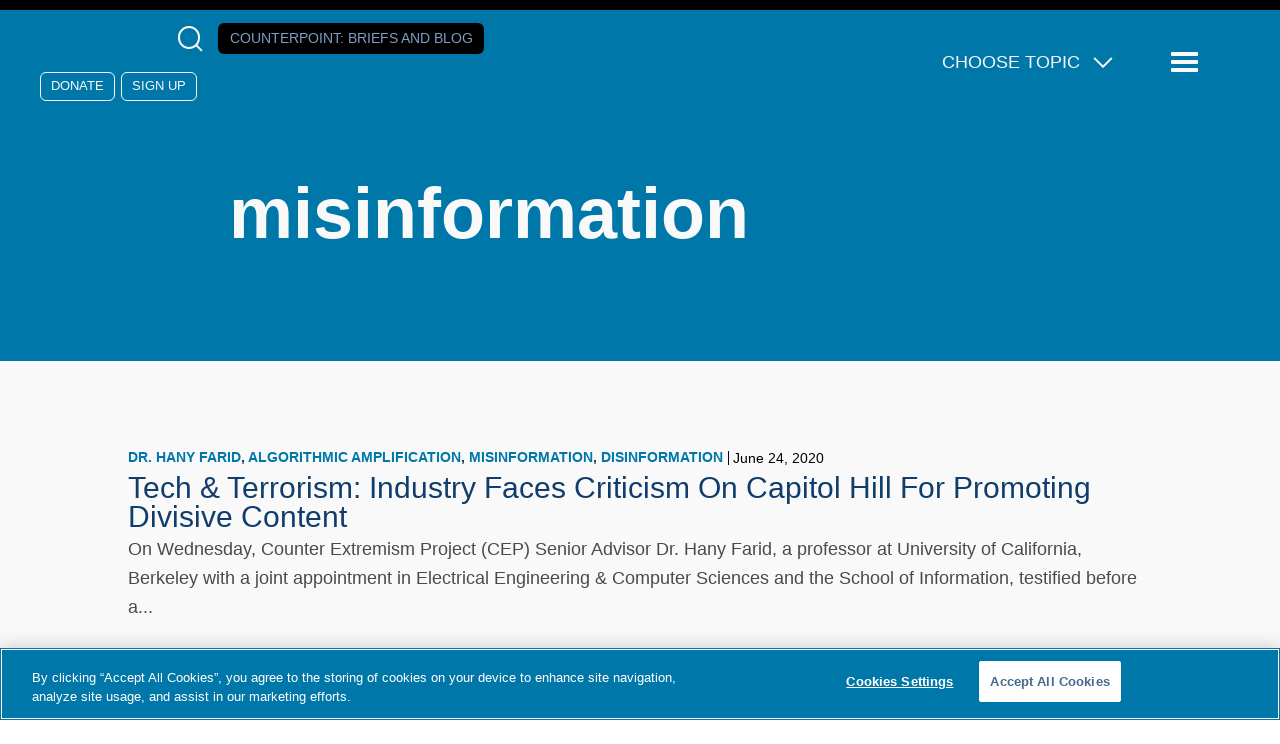

--- FILE ---
content_type: text/html; charset=UTF-8
request_url: https://www.counterextremism.com/newsfreetags/misinformation
body_size: 9768
content:
<!DOCTYPE html>
<html lang="en" dir="ltr" prefix="content: http://purl.org/rss/1.0/modules/content/  dc: http://purl.org/dc/terms/  foaf: http://xmlns.com/foaf/0.1/  og: http://ogp.me/ns#  rdfs: http://www.w3.org/2000/01/rdf-schema#  schema: http://schema.org/  sioc: http://rdfs.org/sioc/ns#  sioct: http://rdfs.org/sioc/types#  skos: http://www.w3.org/2004/02/skos/core#  xsd: http://www.w3.org/2001/XMLSchema# ">
	<head>
		<meta charset="utf-8" />
<style>/* @see https://github.com/aFarkas/lazysizes#broken-image-symbol */.js img.lazyload:not([src]) { visibility: hidden; }/* @see https://github.com/aFarkas/lazysizes#automatically-setting-the-sizes-attribute */.js img.lazyloaded[data-sizes=auto] { display: block; width: 100%; }</style>
<link rel="canonical" href="https://www.counterextremism.com/newsfreetags/misinformation" />
<meta property="og:site_name" content="Counter Extremism Project" />
<meta property="og:type" content="website" />
<meta property="og:image" content="https://www.counterextremism.com/sites/default/files/styles/header_image/public/2020-03/cep_hero1_0.jpg" />
<meta name="twitter:card" content="summary" />
<meta name="twitter:site" content="@FightExtremism" />
<meta name="twitter:title" content="misinformation" />
<meta name="Generator" content="Drupal 10 (https://www.drupal.org)" />
<meta name="MobileOptimized" content="width" />
<meta name="HandheldFriendly" content="true" />
<meta name="viewport" content="width=device-width, initial-scale=1.0" />
<link rel="icon" href="/themes/custom/cep/favicon.ico" type="image/vnd.microsoft.icon" />
<link rel="alternate" hreflang="en" href="https://www.counterextremism.com/newsfreetags/misinformation" />

			<title>misinformation | Counter Extremism Project</title>
			<link rel="stylesheet" media="all" href="/themes/contrib/stable/css/system/components/align.module.css?t6p811" />
<link rel="stylesheet" media="all" href="/themes/contrib/stable/css/system/components/fieldgroup.module.css?t6p811" />
<link rel="stylesheet" media="all" href="/themes/contrib/stable/css/system/components/container-inline.module.css?t6p811" />
<link rel="stylesheet" media="all" href="/themes/contrib/stable/css/system/components/clearfix.module.css?t6p811" />
<link rel="stylesheet" media="all" href="/themes/contrib/stable/css/system/components/details.module.css?t6p811" />
<link rel="stylesheet" media="all" href="/themes/contrib/stable/css/system/components/hidden.module.css?t6p811" />
<link rel="stylesheet" media="all" href="/themes/contrib/stable/css/system/components/item-list.module.css?t6p811" />
<link rel="stylesheet" media="all" href="/themes/contrib/stable/css/system/components/js.module.css?t6p811" />
<link rel="stylesheet" media="all" href="/themes/contrib/stable/css/system/components/nowrap.module.css?t6p811" />
<link rel="stylesheet" media="all" href="/themes/contrib/stable/css/system/components/position-container.module.css?t6p811" />
<link rel="stylesheet" media="all" href="/themes/contrib/stable/css/system/components/reset-appearance.module.css?t6p811" />
<link rel="stylesheet" media="all" href="/themes/contrib/stable/css/system/components/resize.module.css?t6p811" />
<link rel="stylesheet" media="all" href="/themes/contrib/stable/css/system/components/system-status-counter.css?t6p811" />
<link rel="stylesheet" media="all" href="/themes/contrib/stable/css/system/components/system-status-report-counters.css?t6p811" />
<link rel="stylesheet" media="all" href="/themes/contrib/stable/css/system/components/system-status-report-general-info.css?t6p811" />
<link rel="stylesheet" media="all" href="/themes/contrib/stable/css/system/components/tablesort.module.css?t6p811" />
<link rel="stylesheet" media="all" href="/themes/contrib/stable/css/views/views.module.css?t6p811" />
<link rel="stylesheet" media="all" href="/modules/contrib/captcha/css/captcha.css?t6p811" />
<link rel="stylesheet" media="all" href="/modules/custom/tbf_footnotes/css/tbf_footnotes.css?t6p811" />
<link rel="stylesheet" media="all" href="/modules/custom/tbf_signup_popup/css/tbf_signup_popup.css?t6p811" />
<link rel="stylesheet" media="all" href="/modules/custom/tbf_signups/css/tbf_signups.css?t6p811" />
<link rel="stylesheet" media="all" href="/themes/contrib/stable/css/core/assets/vendor/normalize-css/normalize.css?t6p811" />
<link rel="stylesheet" media="all" href="/themes/contrib/stable/css/core/normalize-fixes.css?t6p811" />
<link rel="stylesheet" media="all" href="/themes/contrib/classy/css/components/messages.css?t6p811" />
<link rel="stylesheet" media="all" href="/themes/custom/cep/dist/assets/css/main.css?t6p811" />
<link rel="stylesheet" media="all" href="/themes/custom/cep/css/custom.css?t6p811" />
<link rel="stylesheet" media="all" href="/libraries/slick-carousel/slick/slick.css?t6p811" />

			<!-- Google Tag Manager -->
			<script>(function(w,d,s,l,i){w[l]=w[l]||[];w[l].push({'gtm.start':
			new Date().getTime(),event:'gtm.js'});var f=d.getElementsByTagName(s)[0],
			j=d.createElement(s),dl=l!='dataLayer'?'&l='+l:'';j.async=true;j.src=
			'https://www.googletagmanager.com/gtm.js?id='+i+dl;f.parentNode.insertBefore(j,f);
			})(window,document,'script','dataLayer','GTM-K2L9N2F');</script>
			<!-- End Google Tag Manager -->
				<script src="/core/assets/vendor/jquery/jquery.min.js?v=3.7.1"></script>
<script src="/core/assets/vendor/once/once.min.js?v=1.0.1"></script>
<script src="//cookie-cdn.cookiepro.com/scripttemplates/otSDKStub.js" charset="UTF-8" data-domain-script="0196b563-673f-71ed-b8b7-ac4f407f18e3"></script>
<script src="/libraries/slick-carousel/slick/slick.min.js?v=1.x"></script>
<script src="/themes/custom/cep/libraries/svg4everybody/svg4everybody.min.js?v=1.x"></script>
<script src="/themes/custom/cep/dist/assets/scripts/app.min.js?v=1.x"></script>
<script src="/themes/custom/cep/dist/assets/scripts/optanon.js?v=1.x"></script>
<script src="https://www.google.com/recaptcha/api.js?hl=en&amp;render=explicit&amp;onload=drupalRecaptchaOnload" async defer></script>

				</head>

				<body class="path-taxonomy" >

				<!-- Google Tag Manager (noscript) -->
				<noscript><iframe src="https://www.googletagmanager.com/ns.html?id=GTM-K2L9N2F"
				height="0" width="0" style="display:none;visibility:hidden"></iframe></noscript>
				<!-- End Google Tag Manager (noscript) -->
										<a href="#main-content" class="visually-hidden focusable skip-link">
						Skip to main content
					</a>
					
					  <div class="dialog-off-canvas-main-canvas" data-off-canvas-main-canvas>
    <div class="layout-container">
	<div class="a-page__cover"></div>

	
	


<header  class="o-header" role="banner">

	<div class="m-header__top">
				<section class="m-socialmedia--header">
			<div>
			  <a class="a-logo__socialmedia" href="https://www.facebook.com/pages/Counter-Extremism-Project/770398956332399" target="_blank">
				<svg role="img">
					<title>Follow us on Facebook</title>
					<use href="https://www.counterextremism.com/themes/custom/cep/dist/assets/svg/sprite.svg#facebook"></use>
				</svg>
			  </a>
        <a class="a-logo__socialmedia" href="https://www.linkedin.com/company/counter-extremism-project" target="_blank">
				<svg role="img">
					<title>Follow us on LinkedIn</title>
					<use href="https://www.counterextremism.com/themes/custom/cep/dist/assets/svg/sprite.svg#linkedin"></use>
				</svg>
			  </a>
			  <a class="a-logo__socialmedia" href="https://twitter.com/FightExtremism" target="_blank">
				<svg role="img">
					<title>Follow us on X</title>
					<use href="https://www.counterextremism.com/themes/custom/cep/dist/assets/svg/sprite.svg#twitter"></use>
				</svg>
			  </a>
			  <a class="a-logo__socialmedia" href="https://www.youtube.com/channel/UCirja_Dw4qkeEQTI3WEYBww" target="_blank">
				<svg role="img">
					<title>Supscribe to our channel on YouTube</title>
					<use href="https://www.counterextremism.com/themes/custom/cep/dist/assets/svg/sprite.svg#youtube"></use>
				</svg>
			  </a>
			  <button class="m-search__reveal" tabindex="0" aria-label="Open Search Modal Box">
				  <span class="a-icon__magnifying_glass"></span>
			  </button>
			  <a class="a-button a-button--counterpoint" href="/news-and-media/blog">Counterpoint<span>: Briefs and Blog</span></a>
      </div>
			<div class="m-donate">
			  <a class="a-button--clear" href="/donate">Donate</a>
				<a class="a-button--clear" href="/signup">Sign Up</a>
	    </div>
		</section>

		<section class="m-topicmenu--dropdown">
			<ul class="m-topicmenu">
				<li>
					<span class="a-icon__dropdown_arrow">Choose Topic</span>
					<nav
	role="navigation" aria-labelledby="block-topicsmegamenu-menu"  id="block-topicsmegamenu" class="m-navigation--topics settings-tray-editable block block-menu navigation menu--topics-mega-menu" data-drupal-settingstray="editable">
						
	<h2 class="visually-hidden" id="block-topicsmegamenu-menu">Topics Mega Menu</h2>
	

				
              <ul class="menu">
                    <li class="menu-item menu-item--expanded">
        <span>Themes</span>
                                <ul class="menu">
                    <li class="menu-item">
        <a href="/topics/israeli-palestinian-conflict" data-drupal-link-system-path="taxonomy/term/1243">Hamas and the Israeli/Palestinian Conflict</a>
              </li>
                <li class="menu-item">
        <a href="/topics/spotlight-series">Spotlight Series</a>
              </li>
                <li class="menu-item">
        <a href="/topics/tech-and-extremism-online" data-drupal-link-system-path="taxonomy/term/1056">Tech and Extremism Online</a>
              </li>
                <li class="menu-item">
        <a href="/topics/iran-and-its-proxies" data-drupal-link-system-path="taxonomy/term/1063">Iran and Its Proxies</a>
              </li>
                <li class="menu-item">
        <a href="/topics/radicalization-prevention-rehabilitation" data-drupal-link-system-path="taxonomy/term/1065">Radicalization, Prevention, and Rehabilitation</a>
              </li>
                <li class="menu-item">
        <a href="/topics/afghanistan" data-drupal-link-system-path="taxonomy/term/1406">Afghanistan</a>
              </li>
                <li class="menu-item">
        <a href="/topics/antisemitism" data-drupal-link-system-path="taxonomy/term/1289">Antisemitism</a>
              </li>
                <li class="menu-item">
        <a href="/topics/foreign-fighters" data-drupal-link-system-path="taxonomy/term/1346">Foreign Fighters</a>
              </li>
                <li class="menu-item">
        <a href="/topics/russia-ukraine-war" data-drupal-link-system-path="taxonomy/term/1304">Russia-Ukraine War </a>
              </li>
                <li class="menu-item">
        <a href="/topics/syria" data-drupal-link-system-path="taxonomy/term/1405">Syria</a>
              </li>
                <li class="menu-item">
        <a href="/topics/terrorism-financing" data-drupal-link-system-path="taxonomy/term/1407">Terrorism Financing</a>
              </li>
        </ul>
  
              </li>
                <li class="menu-item menu-item--expanded">
        <span>Extremist Groups and Leaders</span>
                                <ul class="menu">
                    <li class="menu-item">
        <a href="/topics/muslim-brotherhood" data-drupal-link-system-path="taxonomy/term/1052">Muslim Brotherhood</a>
              </li>
                <li class="menu-item">
        <a href="/topics/hezbollah" data-drupal-link-system-path="taxonomy/term/1062">Hezbollah</a>
              </li>
                <li class="menu-item">
        <a href="/topics/al-qaeda" data-drupal-link-system-path="taxonomy/term/1058">Al-Qaeda</a>
              </li>
                <li class="menu-item">
        <a href="/topics/isis" data-drupal-link-system-path="taxonomy/term/1060">ISIS</a>
              </li>
                <li class="menu-item">
        <a href="/topics/far-right-extremist-groups" data-drupal-link-system-path="taxonomy/term/1064">Far-Right Extremist Groups</a>
              </li>
                <li class="menu-item">
        <a href="/topics/anwar-al-awlaki" data-drupal-link-system-path="taxonomy/term/1054">Anwar al-Awlaki</a>
              </li>
                <li class="menu-item">
        <a href="/topics/taliban" data-drupal-link-system-path="taxonomy/term/1059">The Taliban</a>
              </li>
                <li class="menu-item">
        <a href="/topics/houthis" data-drupal-link-system-path="taxonomy/term/1455">The Houthis</a>
              </li>
        </ul>
  
              </li>
        </ul>
  


	</nav>

				</li>
			</ul>
		</section>
		<button class="a-menu__reveal" tabindex="0" aria-label="Reveal Main Navigation">
			<span class="a-icon__menu"></span>
			<span class="visually-hidden">Menu</span>
		</button>
		<div class="m-navigation__drawer m-navigation__drawer-js">
			<nav
	role="navigation" aria-labelledby="block-mainnavigation-menu"  id="block-mainnavigation" class="m-navigation settings-tray-editable block block-menu navigation menu--main" data-drupal-settingstray="editable">
						
	<h2 class="visually-hidden" id="block-mainnavigation-menu">Main navigation</h2>
	

				
							<ul class="menu m-menu--top">
																	<li class="menu-item menu-item__about menu-item--expanded">
												<span tabindex="0">About</span>
															<ul class="menu m-menu--inner">
																		<li class="menu-item menu-item__about us">
														<a href="/about" data-drupal-link-system-path="node/101">About Us</a>
											</li>
														<li class="menu-item menu-item__leadership">
														<a href="/leadership" data-drupal-link-system-path="node/133">Leadership</a>
											</li>
														<li class="menu-item menu-item__cep germany">
														<a href="https://www.counterextremism.com/de/regionaloffice/cep-germany">CEP Germany</a>
											</li>
														<li class="menu-item menu-item__careers">
														<a href="/content/careers" title="Careers" data-drupal-link-system-path="node/117">Careers</a>
											</li>
				
			</ul>
			
												</li>
														<li class="menu-item menu-item__archer at house 88">
														<a href="https://archer.counterextremism.com/" target="_blank">ARCHER at House 88</a>
											</li>
														<li class="menu-item menu-item__partnerships">
														<a href="/government-partnerships" data-drupal-link-system-path="node/140">Partnerships</a>
											</li>
														<li class="menu-item menu-item__news &amp; media menu-item--expanded">
												<span tabindex="0">News &amp; Media</span>
															<ul class="menu m-menu--inner">
																		<li class="menu-item menu-item__eye on extremism">
														<a href="/news-and-media/eye-on-extremism" data-drupal-link-system-path="news-and-media/eye-on-extremism">Eye on Extremism</a>
											</li>
														<li class="menu-item menu-item__counterpoint blog">
														<a href="/news-and-media/blog" data-drupal-link-system-path="news-and-media/blog">CounterPoint blog</a>
											</li>
														<li class="menu-item menu-item__tech &amp; terrorism blog">
														<a href="/blog" data-drupal-link-system-path="blog">Tech &amp; Terrorism blog</a>
											</li>
														<li class="menu-item menu-item__cep in the news">
														<a href="/news-and-media/news" data-drupal-link-system-path="news-and-media/news">CEP in the News</a>
											</li>
														<li class="menu-item menu-item__press releases">
														<a href="/news-and-media/press-releases" data-drupal-link-system-path="news-and-media/press-releases">Press Releases</a>
											</li>
														<li class="menu-item menu-item__cep podcasts">
														<a href="/content/cep-podcasts" data-drupal-link-system-path="node/15156">CEP Podcasts</a>
											</li>
														<li class="menu-item menu-item__videos">
														<a href="/news-and-media/video" data-drupal-link-system-path="news-and-media/video">Videos</a>
											</li>
														<li class="menu-item menu-item__all news">
														<a href="/news-and-media" data-drupal-link-system-path="news-and-media">All News</a>
											</li>
				
			</ul>
			
												</li>
														<li class="menu-item menu-item__publications">
														<a href="/publications" data-drupal-link-system-path="publications">Publications</a>
											</li>
														<li class="menu-item menu-item__research databases menu-item--expanded">
												<span tabindex="0">Research Databases</span>
															<ul class="menu m-menu--inner">
																		<li class="menu-item menu-item__terrorist and extremist groups">
														<a href="/global_extremist_groups">Terrorist and Extremist Groups</a>
											</li>
														<li class="menu-item menu-item__terrorists and extremists">
														<a href="/extremists" data-drupal-link-system-path="extremists">Terrorists and Extremists</a>
											</li>
														<li class="menu-item menu-item__countries">
														<a href="/countries" data-drupal-link-system-path="node/125">Countries</a>
											</li>
														<li class="menu-item menu-item__glossary: extremist and terrorist terms">
														<a href="/glossary" data-drupal-link-system-path="node/143">Glossary: Extremist and Terrorist Terms</a>
											</li>
														<li class="menu-item menu-item__far-left extremist groups in the united states">
														<a href="/content/far-left-extremist-groups-united-states" data-drupal-link-system-path="node/15558">Far-Left Extremist Groups in the United States</a>
											</li>
														<li class="menu-item menu-item__white supremacy groups in the united states">
														<a href="/content/us-white-supremacy-groups">White Supremacy Groups in the United States</a>
											</li>
														<li class="menu-item menu-item__white supremacy groups in europe">
														<a href="/content/european-white-supremacy-groups">White Supremacy Groups in Europe</a>
											</li>
														<li class="menu-item menu-item__muslim brotherhood branches &amp; operations">
														<a href="/muslim-brotherhood" data-drupal-link-system-path="node/142">Muslim Brotherhood Branches &amp; Operations</a>
											</li>
														<li class="menu-item menu-item__armed opposition groups in nw syria">
														<a href="https://www.counterextremism.com/armed-opposition-groups-nw-syria">Armed Opposition Groups in NW Syria</a>
											</li>
														<li class="menu-item menu-item__cep-kas west africa">
														<a href="https://www.counterextremism.com/content/cep-kas-west-africa">CEP-KAS West Africa</a>
											</li>
														<li class="menu-item menu-item__afghanistan content report">
														<a href="https://www.counterextremism.com/content/afghanistan-content-report">Afghanistan Content Report</a>
											</li>
														<li class="menu-item menu-item__sanctions on syria">
														<a href="https://www.counterextremism.com/faq-us-sanctions-syria">Sanctions on Syria</a>
											</li>
				
			</ul>
			
												</li>
														<li class="menu-item menu-item__topics menu-item--expanded">
												<span tabindex="0">Topics</span>
															<ul class="menu m-menu--inner">
																		<li class="menu-item menu-item__afghanistan">
														<a href="/topics/afghanistan" data-drupal-link-system-path="taxonomy/term/1406">Afghanistan</a>
											</li>
														<li class="menu-item menu-item__al-qaeda">
														<a href="/topics/al-qaeda" data-drupal-link-system-path="taxonomy/term/1058">Al-Qaeda</a>
											</li>
														<li class="menu-item menu-item__antisemitism">
														<a href="/topics/antisemitism" data-drupal-link-system-path="taxonomy/term/1289">Antisemitism</a>
											</li>
														<li class="menu-item menu-item__far-right extremist groups">
														<a href="/topics/far-right-extremist-groups" data-drupal-link-system-path="taxonomy/term/1064">Far-Right Extremist Groups</a>
											</li>
														<li class="menu-item menu-item__foreign fighters">
														<a href="/topics/foreign-fighters" data-drupal-link-system-path="taxonomy/term/1346">Foreign Fighters</a>
											</li>
														<li class="menu-item menu-item__hezbollah">
														<a href="/topics/hezbollah" data-drupal-link-system-path="taxonomy/term/1062">Hezbollah</a>
											</li>
														<li class="menu-item menu-item__the houthis">
														<a href="/topics/houthis" data-drupal-link-system-path="taxonomy/term/1455">The Houthis</a>
											</li>
														<li class="menu-item menu-item__iran and its proxies">
														<a href="/topics/iran-and-its-proxies" data-drupal-link-system-path="taxonomy/term/1063">Iran and Its Proxies</a>
											</li>
														<li class="menu-item menu-item__isis">
														<a href="/topics/isis" data-drupal-link-system-path="taxonomy/term/1060">ISIS</a>
											</li>
														<li class="menu-item menu-item__hamas and the israeli/palestinian conflict">
														<a href="/topics/israeli-palestinian-conflict" data-drupal-link-system-path="taxonomy/term/1243">Hamas and the Israeli/Palestinian Conflict</a>
											</li>
														<li class="menu-item menu-item__muslim brotherhood">
														<a href="/topics/muslim-brotherhood" data-drupal-link-system-path="taxonomy/term/1052">Muslim Brotherhood</a>
											</li>
														<li class="menu-item menu-item__radicalization / prevention / rehabilitation">
														<a href="/topics/radicalization-prevention-rehabilitation" data-drupal-link-system-path="taxonomy/term/1065">Radicalization / Prevention / Rehabilitation</a>
											</li>
														<li class="menu-item menu-item__russia-ukraine war ">
														<a href="/topics/russia-ukraine-war" data-drupal-link-system-path="taxonomy/term/1304">Russia-Ukraine War </a>
											</li>
														<li class="menu-item menu-item__syria">
														<a href="/topics/syria" data-drupal-link-system-path="taxonomy/term/1405">Syria</a>
											</li>
														<li class="menu-item menu-item__the taliban">
														<a href="/topics/taliban" data-drupal-link-system-path="taxonomy/term/1059">The Taliban</a>
											</li>
														<li class="menu-item menu-item__tech and extremism online">
														<a href="/topics/tech-and-extremism-online" data-drupal-link-system-path="taxonomy/term/1056">Tech and Extremism Online</a>
											</li>
														<li class="menu-item menu-item__terrorism financing">
														<a href="/topics/terrorism-financing" data-drupal-link-system-path="taxonomy/term/1407">Terrorism Financing</a>
											</li>
														<li class="menu-item menu-item__the yazidi genocide">
														<a href="https://www.counterextremism.com/topics/yazidi-genocide">The Yazidi Genocide</a>
											</li>
				
			</ul>
			
												</li>
														<li class="menu-item menu-item__more menu-item--expanded">
												<span tabindex="0">More</span>
															<ul class="menu m-menu--inner">
																		<li class="menu-item menu-item__harbors campaigns">
														<a href="/harbors-campaigns" data-drupal-link-system-path="harbors-campaigns">HARBORS Campaigns</a>
											</li>
														<li class="menu-item menu-item__french">
														<a href="/french" data-drupal-link-system-path="node/56">French</a>
											</li>
														<li class="menu-item menu-item__contact">
														<a href="/contact-us" data-drupal-link-system-path="node/13568">Contact</a>
											</li>
				
			</ul>
			
												</li>
														<li class="menu-item menu-item__the 4r network">
														<a href="https://www.counterextremism.com/4r-network">The 4R Network</a>
											</li>
														<li class="menu-item menu-item__campaigns">
														<a href="/harbors-campaigns" data-drupal-link-system-path="harbors-campaigns">Campaigns</a>
											</li>
				
			</ul>
			


	</nav>

					<div class="m-donate">
				<a class="a-button" href="/donate" target="_blank">Donate</a>
			</div>
			<div class="m-navigation__bottom">
								<div class="m-language-menu">
					<ul class="m-language-menu__list">
						<li><a href="/cep-germany">Deutsch</a></li>
						<li><a href="/french">Français</a></li>
					</ul>
				</div>
				<aside class="m-form__joinus">
					<form id="cep-navigation-signup" action="#" method="POST">
						<h3>
							Get CEP in Your Inbox
						</h3>
						<label for="email" class="visually-hidden">Email</label>
						<input type="email" name="email" value="" required="required" placeholder="Email Address"/>
						<input type="submit" value="Subscribe"/>
					</form>
				</aside>
			</div>
		</div>
	</div>
	<div class="m-header__bottom">
		<a class="a-link__home" href="https://www.counterextremism.com/">
			<svg class="a-logo" role="img">
				<title>Return to the Counter Extremism Project home page</title>
				<use href="https://www.counterextremism.com/themes/custom/cep/dist/assets/svg/sprite.svg#logo"></use>
			</svg>
		</a>

									<div class="m-header__title">


				
					<h1 class="a-header--page-title">
						 misinformation
					</h1>
					
										
					
				</div>
						</div>

		<aside class="o-search">
		<form id="searchform" class="m-search__form" role="search" action="/search/content" method="get">
			<input class="a-search__input" type="text" value="" name="key" id="s" required=""/>
			<label class="screen-reader-text" for="s">Search</label>
			<button class="a-search__button" type="submit" id="searchsubmit" aria-label="Click to Search">
				<span class="a-icon__magnifying_glass"></span>
			</button>
		</form>
		<button class="a-search__close-button" aria-label="Close Search Modal Box">
			×
		</button>
	</aside>

	</header>


	
	

	

	

	

	<main role="main">
		<a id="main-content" tabindex="-1"></a>
		
		<div class="layout-content">
			  <div class="region region-above-content">
    <div data-drupal-messages-fallback class="hidden"></div>

  </div>

			  <div class="region region-content">
    <div id="block-cep-page-title" class="block block-core block-page-title-block">
  
    
      
  <h1 class="page-title">misinformation</h1>


  </div>
<div id="block-mainpagecontent" class="block block-system block-system-main-block">
	
		
			<div  class="views-element-container">
	<div class="p-news-tags view view-taxonomy-term view-id-taxonomy_term view-display-id-page_2 js-view-dom-id-a517e5ed85a29651c65998ca804009213b3aaed1f6e1f820e75d5ee5a45c9f20">
  
    
      <div class="view-header">
      <div about="/newsfreetags/misinformation">
  
    
  <div class="node_view"></div>
</div>

    </div>
      
      <div class="view-content">
          <div><article class="m-tease ds-1col clearfix">

  

  
<div  class="m-tease__meta">
          <ul  class="m-tease__content-type">
        
      <li><a href="/news-free-tags/dr-hany-farid" hreflang="en">Dr. Hany Farid</a></li>
      <li><a href="/newsfreetags/algorithmic-amplification" hreflang="en">algorithmic amplification</a></li>
      <li><a href="/newsfreetags/misinformation" hreflang="en">misinformation</a></li>
      <li><a href="/news-free-tags/disinformation" hreflang="en">disinformation</a></li>
      
  
    </ul>

    
      <span class="m-tease__date">June 24, 2020</span>
      
  


  </div>
  <h3 class="m-tease__title">
  <a href="/press/tech-terrorism-industry-faces-criticism-capitol-hill-promoting-divisive-content" hreflang="en">Tech &amp; Terrorism: Industry Faces Criticism On Capitol Hill For Promoting Divisive Content</a>
</h3>

      <p  class="m-tease__body">
        
              On Wednesday, Counter Extremism Project (CEP) Senior Advisor Dr. Hany Farid, a professor at University of California, Berkeley with a joint appointment in Electrical Engineering &amp; Computer Sciences and the School of Information, testified before a...


      
  
    </p>



</article>

</div>
    <div><div class="node node--type-news node--view-mode-taxonomy-term-listing ds-1col clearfix">

  

  
  <div class="clearfix text-formatted field field--name-body field--type-text-with-summary field--label-above">
    <div class="field__label">Body</div>
                  <div class="field__item"><p>"Indeed, the tenant of 10 Downing Street is under pressure to strengthen control of companies operating in the information technology sector. Pressure has intensified after the publication of information about the involvement of foreign countries in the dissemination of fake news in the United Kingdom. Ian Acheson, a specialist at the think-tank "Counter Extremism Project", indicates that the current riots show the urgency of putting in place tighter control over social networks."</p></div>
              </div>

  <div class="field field--name-field-date field--type-datetime field--label-above">
    <div class="field__label">Date</div>
                  <div class="field__item">August 6, 2024</div>
              </div>

  <div class="field field--name-field-news-article-url field--type-link field--label-above">
    <div class="field__label">Article Source</div>
                  <div class="field__item"><a href="https://lareleve.ma/128292/">https://lareleve.ma/128292/</a></div>
              </div>

  <div class="field field--name-field-term-news-tags field--type-entity-reference field--label-above">
    <div class="field__label">Tags</div>
          <div class="field__items">
                  <div class="field__item"><a href="/news-free-tags/united-kingdom" hreflang="en">United Kingdom</a></div>
                  <div class="field__item"><a href="/news-free-tags/anti-immigrant" hreflang="en">anti-immigrant</a></div>
                  <div class="field__item"><a href="/news-free-tags/disinformation" hreflang="en">disinformation</a></div>
                  <div class="field__item"><a href="/newsfreetags/misinformation" hreflang="en">misinformation</a></div>
                  </div>
      </div>

  <div class="field field--name-field-related-topics field--type-entity-reference field--label-above">
    <div class="field__label">Topics Taxonomy</div>
          <div class="field__items">
                  <div class="field__item"><a href="/topics/far-right-extremist-groups" hreflang="en">Far-Right Extremist Groups</a></div>
                  </div>
      </div>

  <div class="field field--name-field-content-variety field--type-entity-reference field--label-above">
    <div class="field__label">Content Variety</div>
                  <div class="field__item"><a href="/regionalofficecontentvariety/news" hreflang="en">News</a></div>
              </div>


</div>

</div>
    <div><div class="node node--type-news node--view-mode-taxonomy-term-listing ds-1col clearfix">

  

  
  <div class="clearfix text-formatted field field--name-body field--type-text-with-summary field--label-above">
    <div class="field__label">Body</div>
                  <div class="field__item"><p>"Experts like Ian Acheson of the Counter Extremism Project stress the urgent need for tighter regulation of social media. They say it is imperative that those who spread extremism are held accountable. Andrew Fox, an analyst at the Henry Jackson Society, points out that the current riots are a direct result of far-right discourse fueled by fake news."</p></div>
              </div>

  <div class="field field--name-field-date field--type-datetime field--label-above">
    <div class="field__label">Date</div>
                  <div class="field__item">August 6, 2024</div>
              </div>

  <div class="field field--name-field-news-article-url field--type-link field--label-above">
    <div class="field__label">Article Source</div>
                  <div class="field__item"><a href="https://www.laverite.ma/emeutes-anti-immigration-au-royaume-uni-limpact-devastateur-des-fake-news/">https://www.laverite.ma/emeutes-anti-immigration-au-royaume-uni-limpact-devasta…</a></div>
              </div>

  <div class="field field--name-field-term-news-tags field--type-entity-reference field--label-above">
    <div class="field__label">Tags</div>
          <div class="field__items">
                  <div class="field__item"><a href="/news-free-tags/united-kingdom" hreflang="en">United Kingdom</a></div>
                  <div class="field__item"><a href="/news-free-tags/disinformation" hreflang="en">disinformation</a></div>
                  <div class="field__item"><a href="/newsfreetags/misinformation" hreflang="en">misinformation</a></div>
                  </div>
      </div>

  <div class="field field--name-field-related-topics field--type-entity-reference field--label-above">
    <div class="field__label">Topics Taxonomy</div>
          <div class="field__items">
                  <div class="field__item"><a href="/topics/far-right-extremist-groups" hreflang="en">Far-Right Extremist Groups</a></div>
                  </div>
      </div>

  <div class="field field--name-field-content-variety field--type-entity-reference field--label-above">
    <div class="field__label">Content Variety</div>
                  <div class="field__item"><a href="/regionalofficecontentvariety/news" hreflang="en">News</a></div>
              </div>


</div>

</div>
    <div><div class="node node--type-news node--view-mode-taxonomy-term-listing ds-1col clearfix">

  

  
  <div class="clearfix text-formatted field field--name-body field--type-text-with-summary field--label-above">
    <div class="field__label">Body</div>
                  <div class="field__item"><p>CEP Researcher Joshua Fisher-Birch interviewed: "Encrypted messaging apps like Telegram and WhatsApp have been a huge source of misinformation and disinformation in the Israel-Hamas war. Misinformation experts say it’s because they are difficult to moderate."</p></div>
              </div>

  <div class="field field--name-field-date field--type-datetime field--label-above">
    <div class="field__label">Date</div>
                  <div class="field__item">October 26, 2023</div>
              </div>

  <div class="field field--name-field-news-article-url field--type-link field--label-above">
    <div class="field__label">Article Source</div>
                  <div class="field__item"><a href="https://www.tiktok.com/@cbcnews/video/7294396933697719558">https://www.tiktok.com/@cbcnews/video/7294396933697719558</a></div>
              </div>

  <div class="field field--name-field-term-news-tags field--type-entity-reference field--label-above">
    <div class="field__label">Tags</div>
          <div class="field__items">
                  <div class="field__item"><a href="/news-free-tags/hamas" hreflang="en">Hamas</a></div>
                  <div class="field__item"><a href="/news-free-tags/israel" hreflang="en">Israel</a></div>
                  <div class="field__item"><a href="/newsfreetags/misinformation" hreflang="en">misinformation</a></div>
                  </div>
      </div>

  <div class="field field--name-field-related-topics field--type-entity-reference field--label-above">
    <div class="field__label">Topics Taxonomy</div>
          <div class="field__items">
                  <div class="field__item"><a href="/topics/israeli-palestinian-conflict" hreflang="en">Hamas/Israeli-Palestinian Conflict</a></div>
                  </div>
      </div>

  <div class="field field--name-field-content-variety field--type-entity-reference field--label-above">
    <div class="field__label">Content Variety</div>
                  <div class="field__item"><a href="/regionalofficecontentvariety/news" hreflang="en">News</a></div>
              </div>


</div>

</div>

    </div>
  
      
          </div>

</div>

			</div>

        <div class="cep-email-signup" id="cep-email-signup--2">
          <div class="cep-email-signup--left">
            <h3 class="cep-email-signup__title">Stay up to date on our latest news.</h3>
            <p class="cep-email-signup__text">Get the latest news on extremism and counter-extremism delivered to your inbox.</p>
            <span class="show-signup-message"></span>
          </div>
          <div class="cep-email-signup--right">
        <form id="cep-pop-signup" data-drupal-selector="signup-popup-form" action="/newsfreetags/misinformation" method="post" accept-charset="UTF-8">
  <div id="edit-tags" class="form-radios"><div class="js-form-item form-item js-form-type-radio form-type-radio js-form-item-tags form-item-tags">
        <input class="popup-tags-cep-filed form-radio" data-drupal-selector="edit-tags-eye-on-extremism" type="radio" id="edit-tags-eye-on-extremism" name="tags" value="Eye on Extremism" />

        <label for="edit-tags-eye-on-extremism" class="option">Eye on Extremism <span>(Daily)</span></label>
      </div>
<div class="js-form-item form-item js-form-type-radio form-type-radio js-form-item-tags form-item-tags">
        <input class="popup-tags-cep-filed form-radio" data-drupal-selector="edit-tags-supporter" type="radio" id="edit-tags-supporter" name="tags" value="Supporter" />

        <label for="edit-tags-supporter" class="option">Press Releases</label>
      </div>
<div class="js-form-item form-item js-form-type-radio form-type-radio js-form-item-tags form-item-tags">
        <input class="popup-tags-cep-filed form-radio" data-drupal-selector="edit-tags-both" type="radio" id="edit-tags-both" name="tags" value="both" checked="checked" />

        <label for="edit-tags-both" class="option">Both</label>
      </div>
</div>
<div class="js-form-item form-item js-form-type-email form-type-email js-form-item-email form-item-email form-no-label">
        <input placeholder="Email Address" class="popup-email-cep-field form-email required" data-drupal-selector="edit-email" type="email" id="edit-email" name="email" value="" size="60" maxlength="254" required="required" aria-required="true" />

        </div>


                      <div  data-drupal-selector="edit-captcha" class="captcha captcha-type-challenge--recaptcha" data-nosnippet>
                    <div class="captcha__element">
            <input data-drupal-selector="edit-captcha-sid" type="hidden" name="captcha_sid" value="1135771" />
<input data-drupal-selector="edit-captcha-token" type="hidden" name="captcha_token" value="O3XFj5I6eB29-lAP5aaeGvETaoQxjAmoC7y20i1h6z8" />
<input data-drupal-selector="edit-captcha-response" type="hidden" name="captcha_response" value="" />
<div class="g-recaptcha" data-sitekey="6Lf2m3AaAAAAAPgKtLlr1zwiH1EOhlrH4jZYDo_c" data-theme="light" data-type="image"></div><input data-drupal-selector="edit-captcha-cacheable" type="hidden" name="captcha_cacheable" value="1" />

          </div>
                            </div>
            <input class="popup-submit-cep-field a-button--white button js-form-submit form-submit" data-drupal-selector="edit-submit" type="submit" id="edit-submit" name="op" value="Subscribe" />
<input autocomplete="off" data-drupal-selector="form-jfug33z5j-yn3dgkd-f2-rataumgo9-1j5tooacpona" type="hidden" name="form_build_id" value="form-jFUg33Z5j-YN3DGKd-f2-rataUMgo9_1J5tOOACpONA" />
<input data-drupal-selector="edit-signup-popup-form" type="hidden" name="form_id" value="signup_popup_form" />

</form>
<span class="cep-email-signup__close">&#215;</span>
    </div></div><div class="cep-email-signup__mask"></div>
  </div>

					</div>
		
		
		
	</main>

	

<footer class="o-footer region region-footer" role="contentinfo">

	<section class="m-footer__branding">
		<a class="a-link__home" href="https://www.counterextremism.com/">
			<svg class="a-logo" role="img">
				<title>Return to the Counter Extremism Project home page</title>
				<use href="/themes/custom/cep/dist/assets/svg/sprite.svg#logo_blue"></use>
			</svg>
		</a>
		<p>The Counter Extremism Project (CEP) is a not-for-profit, non-partisan, international policy organization formed to combat the growing threat from extremist ideologies.</p>
	</section>

	<section class="m-footer__meta">
		<a class="a-link__home" href="https://www.counterextremism.com/">
			<svg class="a-logo" role="img">
				<title>Return to the Counter Extremism Project home page</title>
				<use href="/themes/custom/cep/dist/assets/svg/sprite.svg#logo_blue"></use>
			</svg>
		</a>
		<section class="m-socialmedia--footer">
			<h2>Social</h2>
			<ul class="m-socialmedia__list">
				<li>
					<a class="a-logo__socialmedia" href="https://www.facebook.com/pages/Counter-Extremism-Project/770398956332399" target="_blank">
						<svg role="img">
							<title>Follow us on Facebook</title>
							<use href="/themes/custom/cep/dist/assets/svg/sprite.svg#facebook"></use>
						</svg>
					</a>
				</li>
        				<li>
					<a class="a-logo__socialmedia" href="https://www.linkedin.com/company/counter-extremism-project" target="_blank">
						<svg role="img">
							<title>Follow us on FaceLinkedIn</title>
							<use href="/themes/custom/cep/dist/assets/svg/sprite.svg#linkedin"></use>
						</svg>
					</a>
				</li>
				<li>
					<a class="a-logo__socialmedia" href="https://twitter.com/FightExtremism" target="_blank">
						<svg role="img">
							<title>Follow us on X</title>
							<use href="/themes/custom/cep/dist/assets/svg/sprite.svg#twitter"></use>
						</svg>
					</a>
				</li>
				<li>
					<a class="a-logo__socialmedia" href="https://www.youtube.com/channel/UCirja_Dw4qkeEQTI3WEYBww" target="_blank">
						<svg role="img">
							<title>Subscribe to our channel on YouTube</title>
							<use href="/themes/custom/cep/dist/assets/svg/sprite.svg#youtube"></use>
						</svg>
					</a>
				</li>
			</ul>
		</section>
		<nav
	role="navigation" aria-labelledby="block-officelocations-menu"  id="block-officelocations" class="m-navigation--offices settings-tray-editable block block-menu navigation menu--office-locations" data-drupal-settingstray="editable">
			
	<h2 id="block-officelocations-menu">Offices</h2>
	

				
              <ul class="menu">
                    <li class="menu-item">
        <a href="/contact-us" data-drupal-link-system-path="node/13568">New York</a>
              </li>
                <li class="menu-item">
        <a href="/de/regionaloffice/cep-germany">CEP Germany</a>
              </li>
        </ul>
  


	</nav>

    <div class="m-signup">
			<h2>Join Us</h2>
			<aside class="m-form__joinus">
				<form action="/" id="cep-footer-signup">
					<label for="email" class="visually-hidden">Email</label>
					<input type="email" name="email" value="" required="required" placeholder="Email Address">
					<input type="submit" value="Subscribe" id="footer-submit">
				</form>
			</aside>
		</div>
    <div class="m-donate">
      <a class="a-button" href="/donate">Donate</a>
    </div>
		<nav
	role="navigation" aria-labelledby="block-footer-menu"  id="block-footer" class="m-navigation--footer settings-tray-editable block block-menu navigation menu--footer" data-drupal-settingstray="editable">
						
	<h2 class="visually-hidden" id="block-footer-menu">Footer</h2>
	

				
              <ul class="menu">
                    <li class="menu-item">
        <a href="/contact-us" data-drupal-link-system-path="node/13568">Contact</a>
              </li>
                <li class="menu-item">
        <a href="/terms-use-and-privacy-policy" data-drupal-link-system-path="node/111">Privacy and Terms of Use</a>
              </li>
                <li class="menu-item">
        <a href="/copyright-policy" data-drupal-link-system-path="node/134">Copyright Policy</a>
              </li>
        </ul>
  


	</nav>

		<p class="m-footer__meta__copyright">&copy;
			2025 Counter Extremism Project</p>

      <style>
        /* CookiePro button styling */
        #ot-sdk-btn.ot-sdk-show-settings {
          background-color: #fff;
          border: 1px solid #ccc;
          color: #333;
          font-size: 0.9rem;
          padding: 0.5rem 1rem;
          margin: 1rem 0;
          cursor: pointer;
          transition: all 0.3s ease;
        }

        #ot-sdk-btn.ot-sdk-show-settings:hover {
          background-color: #f5f5f5;
        }
        /* Ensure the button is properly positioned in the footer */
        .m-footer__meta__copyright {
          margin-bottom: 0.5rem;
        }

        /* CookiePro custom banner styling */
        #onetrust-consent-sdk #onetrust-pc-btn-handler, #onetrust-consent-sdk #onetrust-pc-btn-handler.cookie-setting-link {
            color: #ffffff;
            border-color: #ffffff;
            background-color: transparent;
        }
        #onetrust-consent-sdk #onetrust-accept-btn-handler, #onetrust-banner-sdk #onetrust-reject-all-handler {
            background-color: #ffffff;
            border-color: #ffffff;
            color: #47698D;
        }
        #onetrust-consent-sdk #onetrust-banner-sdk {
            background-color: #0077A9;
        }
        #onetrust-consent-sdk #onetrust-close-btn-container .onetrust-close-btn-handler  {
            display: none;
        }
      </style>

      <!-- CookiePro Cookies Settings button start -->
      <button id="ot-sdk-btn" class="ot-sdk-show-settings">Cookie Settings</button>
      <!-- CookiePro Cookies Settings button end -->

	</section>
</footer>



</div>

  </div>

					
					<script type="application/json" data-drupal-selector="drupal-settings-json">{"path":{"baseUrl":"\/","pathPrefix":"","currentPath":"taxonomy\/term\/1125","currentPathIsAdmin":false,"isFront":false,"currentLanguage":"en"},"pluralDelimiter":"\u0003","suppressDeprecationErrors":true,"lazy":{"lazysizes":{"lazyClass":"lazyload","loadedClass":"lazyloaded","loadingClass":"lazyloading","preloadClass":"lazypreload","errorClass":"lazyerror","autosizesClass":"lazyautosizes","srcAttr":"data-src","srcsetAttr":"data-srcset","sizesAttr":"data-sizes","minSize":40,"customMedia":[],"init":true,"expFactor":1.5,"hFac":0.80000000000000004,"loadMode":2,"loadHidden":true,"ricTimeout":0,"throttleDelay":125,"plugins":[]},"placeholderSrc":"","preferNative":true,"minified":true,"libraryPath":"\/libraries\/lazysizes"},"ajaxTrustedUrl":{"form_action_p_pvdeGsVG5zNF_XLGPTvYSKCf43t8qZYSwcfZl2uzM":true},"field_group":{"html_element":{"mode":"taxonomy_term_listing","context":"view","settings":{"classes":"m-tease__meta","id":"","element":"div","show_label":false,"label_element":"h3","label_element_classes":"","attributes":"","effect":"none","speed":"fast"}}},"user":{"uid":0,"permissionsHash":"40c8a2c3a9ad7ad8dc630faf5a08ef7473737d73ae04eba3b9f8c9afb3691a40"}}</script>
<script src="/core/misc/drupalSettingsLoader.js?v=10.5.4"></script>
<script src="/core/misc/drupal.js?v=10.5.4"></script>
<script src="/core/misc/drupal.init.js?v=10.5.4"></script>
<script src="/modules/contrib/lazy/js/lazy.js?v=10.5.4"></script>
<script src="/modules/contrib/recaptcha/js/recaptcha.js?t6p811"></script>
<script src="/modules/custom/tbf_footnotes/js/tbf_footnotes.js?v=1.x"></script>
<script src="/modules/custom/tbf_signups/js/tbf_signups.js?v=10.5.4"></script>
<script>(function(){function c(){var b=a.contentDocument||a.contentWindow.document;if(b){var d=b.createElement('script');d.innerHTML="window.__CF$cv$params={r:'9c2e53b2b9abdbb4',t:'MTc2OTI0NTA4NC4wMDAwMDA='};var a=document.createElement('script');a.nonce='';a.src='/cdn-cgi/challenge-platform/scripts/jsd/main.js';document.getElementsByTagName('head')[0].appendChild(a);";b.getElementsByTagName('head')[0].appendChild(d)}}if(document.body){var a=document.createElement('iframe');a.height=1;a.width=1;a.style.position='absolute';a.style.top=0;a.style.left=0;a.style.border='none';a.style.visibility='hidden';document.body.appendChild(a);if('loading'!==document.readyState)c();else if(window.addEventListener)document.addEventListener('DOMContentLoaded',c);else{var e=document.onreadystatechange||function(){};document.onreadystatechange=function(b){e(b);'loading'!==document.readyState&&(document.onreadystatechange=e,c())}}}})();</script></body>
				</html>


--- FILE ---
content_type: text/html; charset=utf-8
request_url: https://www.google.com/recaptcha/api2/anchor?ar=1&k=6Lf2m3AaAAAAAPgKtLlr1zwiH1EOhlrH4jZYDo_c&co=aHR0cHM6Ly93d3cuY291bnRlcmV4dHJlbWlzbS5jb206NDQz&hl=en&type=image&v=PoyoqOPhxBO7pBk68S4YbpHZ&theme=light&size=normal&anchor-ms=20000&execute-ms=30000&cb=cr39559f9uo7
body_size: 49515
content:
<!DOCTYPE HTML><html dir="ltr" lang="en"><head><meta http-equiv="Content-Type" content="text/html; charset=UTF-8">
<meta http-equiv="X-UA-Compatible" content="IE=edge">
<title>reCAPTCHA</title>
<style type="text/css">
/* cyrillic-ext */
@font-face {
  font-family: 'Roboto';
  font-style: normal;
  font-weight: 400;
  font-stretch: 100%;
  src: url(//fonts.gstatic.com/s/roboto/v48/KFO7CnqEu92Fr1ME7kSn66aGLdTylUAMa3GUBHMdazTgWw.woff2) format('woff2');
  unicode-range: U+0460-052F, U+1C80-1C8A, U+20B4, U+2DE0-2DFF, U+A640-A69F, U+FE2E-FE2F;
}
/* cyrillic */
@font-face {
  font-family: 'Roboto';
  font-style: normal;
  font-weight: 400;
  font-stretch: 100%;
  src: url(//fonts.gstatic.com/s/roboto/v48/KFO7CnqEu92Fr1ME7kSn66aGLdTylUAMa3iUBHMdazTgWw.woff2) format('woff2');
  unicode-range: U+0301, U+0400-045F, U+0490-0491, U+04B0-04B1, U+2116;
}
/* greek-ext */
@font-face {
  font-family: 'Roboto';
  font-style: normal;
  font-weight: 400;
  font-stretch: 100%;
  src: url(//fonts.gstatic.com/s/roboto/v48/KFO7CnqEu92Fr1ME7kSn66aGLdTylUAMa3CUBHMdazTgWw.woff2) format('woff2');
  unicode-range: U+1F00-1FFF;
}
/* greek */
@font-face {
  font-family: 'Roboto';
  font-style: normal;
  font-weight: 400;
  font-stretch: 100%;
  src: url(//fonts.gstatic.com/s/roboto/v48/KFO7CnqEu92Fr1ME7kSn66aGLdTylUAMa3-UBHMdazTgWw.woff2) format('woff2');
  unicode-range: U+0370-0377, U+037A-037F, U+0384-038A, U+038C, U+038E-03A1, U+03A3-03FF;
}
/* math */
@font-face {
  font-family: 'Roboto';
  font-style: normal;
  font-weight: 400;
  font-stretch: 100%;
  src: url(//fonts.gstatic.com/s/roboto/v48/KFO7CnqEu92Fr1ME7kSn66aGLdTylUAMawCUBHMdazTgWw.woff2) format('woff2');
  unicode-range: U+0302-0303, U+0305, U+0307-0308, U+0310, U+0312, U+0315, U+031A, U+0326-0327, U+032C, U+032F-0330, U+0332-0333, U+0338, U+033A, U+0346, U+034D, U+0391-03A1, U+03A3-03A9, U+03B1-03C9, U+03D1, U+03D5-03D6, U+03F0-03F1, U+03F4-03F5, U+2016-2017, U+2034-2038, U+203C, U+2040, U+2043, U+2047, U+2050, U+2057, U+205F, U+2070-2071, U+2074-208E, U+2090-209C, U+20D0-20DC, U+20E1, U+20E5-20EF, U+2100-2112, U+2114-2115, U+2117-2121, U+2123-214F, U+2190, U+2192, U+2194-21AE, U+21B0-21E5, U+21F1-21F2, U+21F4-2211, U+2213-2214, U+2216-22FF, U+2308-230B, U+2310, U+2319, U+231C-2321, U+2336-237A, U+237C, U+2395, U+239B-23B7, U+23D0, U+23DC-23E1, U+2474-2475, U+25AF, U+25B3, U+25B7, U+25BD, U+25C1, U+25CA, U+25CC, U+25FB, U+266D-266F, U+27C0-27FF, U+2900-2AFF, U+2B0E-2B11, U+2B30-2B4C, U+2BFE, U+3030, U+FF5B, U+FF5D, U+1D400-1D7FF, U+1EE00-1EEFF;
}
/* symbols */
@font-face {
  font-family: 'Roboto';
  font-style: normal;
  font-weight: 400;
  font-stretch: 100%;
  src: url(//fonts.gstatic.com/s/roboto/v48/KFO7CnqEu92Fr1ME7kSn66aGLdTylUAMaxKUBHMdazTgWw.woff2) format('woff2');
  unicode-range: U+0001-000C, U+000E-001F, U+007F-009F, U+20DD-20E0, U+20E2-20E4, U+2150-218F, U+2190, U+2192, U+2194-2199, U+21AF, U+21E6-21F0, U+21F3, U+2218-2219, U+2299, U+22C4-22C6, U+2300-243F, U+2440-244A, U+2460-24FF, U+25A0-27BF, U+2800-28FF, U+2921-2922, U+2981, U+29BF, U+29EB, U+2B00-2BFF, U+4DC0-4DFF, U+FFF9-FFFB, U+10140-1018E, U+10190-1019C, U+101A0, U+101D0-101FD, U+102E0-102FB, U+10E60-10E7E, U+1D2C0-1D2D3, U+1D2E0-1D37F, U+1F000-1F0FF, U+1F100-1F1AD, U+1F1E6-1F1FF, U+1F30D-1F30F, U+1F315, U+1F31C, U+1F31E, U+1F320-1F32C, U+1F336, U+1F378, U+1F37D, U+1F382, U+1F393-1F39F, U+1F3A7-1F3A8, U+1F3AC-1F3AF, U+1F3C2, U+1F3C4-1F3C6, U+1F3CA-1F3CE, U+1F3D4-1F3E0, U+1F3ED, U+1F3F1-1F3F3, U+1F3F5-1F3F7, U+1F408, U+1F415, U+1F41F, U+1F426, U+1F43F, U+1F441-1F442, U+1F444, U+1F446-1F449, U+1F44C-1F44E, U+1F453, U+1F46A, U+1F47D, U+1F4A3, U+1F4B0, U+1F4B3, U+1F4B9, U+1F4BB, U+1F4BF, U+1F4C8-1F4CB, U+1F4D6, U+1F4DA, U+1F4DF, U+1F4E3-1F4E6, U+1F4EA-1F4ED, U+1F4F7, U+1F4F9-1F4FB, U+1F4FD-1F4FE, U+1F503, U+1F507-1F50B, U+1F50D, U+1F512-1F513, U+1F53E-1F54A, U+1F54F-1F5FA, U+1F610, U+1F650-1F67F, U+1F687, U+1F68D, U+1F691, U+1F694, U+1F698, U+1F6AD, U+1F6B2, U+1F6B9-1F6BA, U+1F6BC, U+1F6C6-1F6CF, U+1F6D3-1F6D7, U+1F6E0-1F6EA, U+1F6F0-1F6F3, U+1F6F7-1F6FC, U+1F700-1F7FF, U+1F800-1F80B, U+1F810-1F847, U+1F850-1F859, U+1F860-1F887, U+1F890-1F8AD, U+1F8B0-1F8BB, U+1F8C0-1F8C1, U+1F900-1F90B, U+1F93B, U+1F946, U+1F984, U+1F996, U+1F9E9, U+1FA00-1FA6F, U+1FA70-1FA7C, U+1FA80-1FA89, U+1FA8F-1FAC6, U+1FACE-1FADC, U+1FADF-1FAE9, U+1FAF0-1FAF8, U+1FB00-1FBFF;
}
/* vietnamese */
@font-face {
  font-family: 'Roboto';
  font-style: normal;
  font-weight: 400;
  font-stretch: 100%;
  src: url(//fonts.gstatic.com/s/roboto/v48/KFO7CnqEu92Fr1ME7kSn66aGLdTylUAMa3OUBHMdazTgWw.woff2) format('woff2');
  unicode-range: U+0102-0103, U+0110-0111, U+0128-0129, U+0168-0169, U+01A0-01A1, U+01AF-01B0, U+0300-0301, U+0303-0304, U+0308-0309, U+0323, U+0329, U+1EA0-1EF9, U+20AB;
}
/* latin-ext */
@font-face {
  font-family: 'Roboto';
  font-style: normal;
  font-weight: 400;
  font-stretch: 100%;
  src: url(//fonts.gstatic.com/s/roboto/v48/KFO7CnqEu92Fr1ME7kSn66aGLdTylUAMa3KUBHMdazTgWw.woff2) format('woff2');
  unicode-range: U+0100-02BA, U+02BD-02C5, U+02C7-02CC, U+02CE-02D7, U+02DD-02FF, U+0304, U+0308, U+0329, U+1D00-1DBF, U+1E00-1E9F, U+1EF2-1EFF, U+2020, U+20A0-20AB, U+20AD-20C0, U+2113, U+2C60-2C7F, U+A720-A7FF;
}
/* latin */
@font-face {
  font-family: 'Roboto';
  font-style: normal;
  font-weight: 400;
  font-stretch: 100%;
  src: url(//fonts.gstatic.com/s/roboto/v48/KFO7CnqEu92Fr1ME7kSn66aGLdTylUAMa3yUBHMdazQ.woff2) format('woff2');
  unicode-range: U+0000-00FF, U+0131, U+0152-0153, U+02BB-02BC, U+02C6, U+02DA, U+02DC, U+0304, U+0308, U+0329, U+2000-206F, U+20AC, U+2122, U+2191, U+2193, U+2212, U+2215, U+FEFF, U+FFFD;
}
/* cyrillic-ext */
@font-face {
  font-family: 'Roboto';
  font-style: normal;
  font-weight: 500;
  font-stretch: 100%;
  src: url(//fonts.gstatic.com/s/roboto/v48/KFO7CnqEu92Fr1ME7kSn66aGLdTylUAMa3GUBHMdazTgWw.woff2) format('woff2');
  unicode-range: U+0460-052F, U+1C80-1C8A, U+20B4, U+2DE0-2DFF, U+A640-A69F, U+FE2E-FE2F;
}
/* cyrillic */
@font-face {
  font-family: 'Roboto';
  font-style: normal;
  font-weight: 500;
  font-stretch: 100%;
  src: url(//fonts.gstatic.com/s/roboto/v48/KFO7CnqEu92Fr1ME7kSn66aGLdTylUAMa3iUBHMdazTgWw.woff2) format('woff2');
  unicode-range: U+0301, U+0400-045F, U+0490-0491, U+04B0-04B1, U+2116;
}
/* greek-ext */
@font-face {
  font-family: 'Roboto';
  font-style: normal;
  font-weight: 500;
  font-stretch: 100%;
  src: url(//fonts.gstatic.com/s/roboto/v48/KFO7CnqEu92Fr1ME7kSn66aGLdTylUAMa3CUBHMdazTgWw.woff2) format('woff2');
  unicode-range: U+1F00-1FFF;
}
/* greek */
@font-face {
  font-family: 'Roboto';
  font-style: normal;
  font-weight: 500;
  font-stretch: 100%;
  src: url(//fonts.gstatic.com/s/roboto/v48/KFO7CnqEu92Fr1ME7kSn66aGLdTylUAMa3-UBHMdazTgWw.woff2) format('woff2');
  unicode-range: U+0370-0377, U+037A-037F, U+0384-038A, U+038C, U+038E-03A1, U+03A3-03FF;
}
/* math */
@font-face {
  font-family: 'Roboto';
  font-style: normal;
  font-weight: 500;
  font-stretch: 100%;
  src: url(//fonts.gstatic.com/s/roboto/v48/KFO7CnqEu92Fr1ME7kSn66aGLdTylUAMawCUBHMdazTgWw.woff2) format('woff2');
  unicode-range: U+0302-0303, U+0305, U+0307-0308, U+0310, U+0312, U+0315, U+031A, U+0326-0327, U+032C, U+032F-0330, U+0332-0333, U+0338, U+033A, U+0346, U+034D, U+0391-03A1, U+03A3-03A9, U+03B1-03C9, U+03D1, U+03D5-03D6, U+03F0-03F1, U+03F4-03F5, U+2016-2017, U+2034-2038, U+203C, U+2040, U+2043, U+2047, U+2050, U+2057, U+205F, U+2070-2071, U+2074-208E, U+2090-209C, U+20D0-20DC, U+20E1, U+20E5-20EF, U+2100-2112, U+2114-2115, U+2117-2121, U+2123-214F, U+2190, U+2192, U+2194-21AE, U+21B0-21E5, U+21F1-21F2, U+21F4-2211, U+2213-2214, U+2216-22FF, U+2308-230B, U+2310, U+2319, U+231C-2321, U+2336-237A, U+237C, U+2395, U+239B-23B7, U+23D0, U+23DC-23E1, U+2474-2475, U+25AF, U+25B3, U+25B7, U+25BD, U+25C1, U+25CA, U+25CC, U+25FB, U+266D-266F, U+27C0-27FF, U+2900-2AFF, U+2B0E-2B11, U+2B30-2B4C, U+2BFE, U+3030, U+FF5B, U+FF5D, U+1D400-1D7FF, U+1EE00-1EEFF;
}
/* symbols */
@font-face {
  font-family: 'Roboto';
  font-style: normal;
  font-weight: 500;
  font-stretch: 100%;
  src: url(//fonts.gstatic.com/s/roboto/v48/KFO7CnqEu92Fr1ME7kSn66aGLdTylUAMaxKUBHMdazTgWw.woff2) format('woff2');
  unicode-range: U+0001-000C, U+000E-001F, U+007F-009F, U+20DD-20E0, U+20E2-20E4, U+2150-218F, U+2190, U+2192, U+2194-2199, U+21AF, U+21E6-21F0, U+21F3, U+2218-2219, U+2299, U+22C4-22C6, U+2300-243F, U+2440-244A, U+2460-24FF, U+25A0-27BF, U+2800-28FF, U+2921-2922, U+2981, U+29BF, U+29EB, U+2B00-2BFF, U+4DC0-4DFF, U+FFF9-FFFB, U+10140-1018E, U+10190-1019C, U+101A0, U+101D0-101FD, U+102E0-102FB, U+10E60-10E7E, U+1D2C0-1D2D3, U+1D2E0-1D37F, U+1F000-1F0FF, U+1F100-1F1AD, U+1F1E6-1F1FF, U+1F30D-1F30F, U+1F315, U+1F31C, U+1F31E, U+1F320-1F32C, U+1F336, U+1F378, U+1F37D, U+1F382, U+1F393-1F39F, U+1F3A7-1F3A8, U+1F3AC-1F3AF, U+1F3C2, U+1F3C4-1F3C6, U+1F3CA-1F3CE, U+1F3D4-1F3E0, U+1F3ED, U+1F3F1-1F3F3, U+1F3F5-1F3F7, U+1F408, U+1F415, U+1F41F, U+1F426, U+1F43F, U+1F441-1F442, U+1F444, U+1F446-1F449, U+1F44C-1F44E, U+1F453, U+1F46A, U+1F47D, U+1F4A3, U+1F4B0, U+1F4B3, U+1F4B9, U+1F4BB, U+1F4BF, U+1F4C8-1F4CB, U+1F4D6, U+1F4DA, U+1F4DF, U+1F4E3-1F4E6, U+1F4EA-1F4ED, U+1F4F7, U+1F4F9-1F4FB, U+1F4FD-1F4FE, U+1F503, U+1F507-1F50B, U+1F50D, U+1F512-1F513, U+1F53E-1F54A, U+1F54F-1F5FA, U+1F610, U+1F650-1F67F, U+1F687, U+1F68D, U+1F691, U+1F694, U+1F698, U+1F6AD, U+1F6B2, U+1F6B9-1F6BA, U+1F6BC, U+1F6C6-1F6CF, U+1F6D3-1F6D7, U+1F6E0-1F6EA, U+1F6F0-1F6F3, U+1F6F7-1F6FC, U+1F700-1F7FF, U+1F800-1F80B, U+1F810-1F847, U+1F850-1F859, U+1F860-1F887, U+1F890-1F8AD, U+1F8B0-1F8BB, U+1F8C0-1F8C1, U+1F900-1F90B, U+1F93B, U+1F946, U+1F984, U+1F996, U+1F9E9, U+1FA00-1FA6F, U+1FA70-1FA7C, U+1FA80-1FA89, U+1FA8F-1FAC6, U+1FACE-1FADC, U+1FADF-1FAE9, U+1FAF0-1FAF8, U+1FB00-1FBFF;
}
/* vietnamese */
@font-face {
  font-family: 'Roboto';
  font-style: normal;
  font-weight: 500;
  font-stretch: 100%;
  src: url(//fonts.gstatic.com/s/roboto/v48/KFO7CnqEu92Fr1ME7kSn66aGLdTylUAMa3OUBHMdazTgWw.woff2) format('woff2');
  unicode-range: U+0102-0103, U+0110-0111, U+0128-0129, U+0168-0169, U+01A0-01A1, U+01AF-01B0, U+0300-0301, U+0303-0304, U+0308-0309, U+0323, U+0329, U+1EA0-1EF9, U+20AB;
}
/* latin-ext */
@font-face {
  font-family: 'Roboto';
  font-style: normal;
  font-weight: 500;
  font-stretch: 100%;
  src: url(//fonts.gstatic.com/s/roboto/v48/KFO7CnqEu92Fr1ME7kSn66aGLdTylUAMa3KUBHMdazTgWw.woff2) format('woff2');
  unicode-range: U+0100-02BA, U+02BD-02C5, U+02C7-02CC, U+02CE-02D7, U+02DD-02FF, U+0304, U+0308, U+0329, U+1D00-1DBF, U+1E00-1E9F, U+1EF2-1EFF, U+2020, U+20A0-20AB, U+20AD-20C0, U+2113, U+2C60-2C7F, U+A720-A7FF;
}
/* latin */
@font-face {
  font-family: 'Roboto';
  font-style: normal;
  font-weight: 500;
  font-stretch: 100%;
  src: url(//fonts.gstatic.com/s/roboto/v48/KFO7CnqEu92Fr1ME7kSn66aGLdTylUAMa3yUBHMdazQ.woff2) format('woff2');
  unicode-range: U+0000-00FF, U+0131, U+0152-0153, U+02BB-02BC, U+02C6, U+02DA, U+02DC, U+0304, U+0308, U+0329, U+2000-206F, U+20AC, U+2122, U+2191, U+2193, U+2212, U+2215, U+FEFF, U+FFFD;
}
/* cyrillic-ext */
@font-face {
  font-family: 'Roboto';
  font-style: normal;
  font-weight: 900;
  font-stretch: 100%;
  src: url(//fonts.gstatic.com/s/roboto/v48/KFO7CnqEu92Fr1ME7kSn66aGLdTylUAMa3GUBHMdazTgWw.woff2) format('woff2');
  unicode-range: U+0460-052F, U+1C80-1C8A, U+20B4, U+2DE0-2DFF, U+A640-A69F, U+FE2E-FE2F;
}
/* cyrillic */
@font-face {
  font-family: 'Roboto';
  font-style: normal;
  font-weight: 900;
  font-stretch: 100%;
  src: url(//fonts.gstatic.com/s/roboto/v48/KFO7CnqEu92Fr1ME7kSn66aGLdTylUAMa3iUBHMdazTgWw.woff2) format('woff2');
  unicode-range: U+0301, U+0400-045F, U+0490-0491, U+04B0-04B1, U+2116;
}
/* greek-ext */
@font-face {
  font-family: 'Roboto';
  font-style: normal;
  font-weight: 900;
  font-stretch: 100%;
  src: url(//fonts.gstatic.com/s/roboto/v48/KFO7CnqEu92Fr1ME7kSn66aGLdTylUAMa3CUBHMdazTgWw.woff2) format('woff2');
  unicode-range: U+1F00-1FFF;
}
/* greek */
@font-face {
  font-family: 'Roboto';
  font-style: normal;
  font-weight: 900;
  font-stretch: 100%;
  src: url(//fonts.gstatic.com/s/roboto/v48/KFO7CnqEu92Fr1ME7kSn66aGLdTylUAMa3-UBHMdazTgWw.woff2) format('woff2');
  unicode-range: U+0370-0377, U+037A-037F, U+0384-038A, U+038C, U+038E-03A1, U+03A3-03FF;
}
/* math */
@font-face {
  font-family: 'Roboto';
  font-style: normal;
  font-weight: 900;
  font-stretch: 100%;
  src: url(//fonts.gstatic.com/s/roboto/v48/KFO7CnqEu92Fr1ME7kSn66aGLdTylUAMawCUBHMdazTgWw.woff2) format('woff2');
  unicode-range: U+0302-0303, U+0305, U+0307-0308, U+0310, U+0312, U+0315, U+031A, U+0326-0327, U+032C, U+032F-0330, U+0332-0333, U+0338, U+033A, U+0346, U+034D, U+0391-03A1, U+03A3-03A9, U+03B1-03C9, U+03D1, U+03D5-03D6, U+03F0-03F1, U+03F4-03F5, U+2016-2017, U+2034-2038, U+203C, U+2040, U+2043, U+2047, U+2050, U+2057, U+205F, U+2070-2071, U+2074-208E, U+2090-209C, U+20D0-20DC, U+20E1, U+20E5-20EF, U+2100-2112, U+2114-2115, U+2117-2121, U+2123-214F, U+2190, U+2192, U+2194-21AE, U+21B0-21E5, U+21F1-21F2, U+21F4-2211, U+2213-2214, U+2216-22FF, U+2308-230B, U+2310, U+2319, U+231C-2321, U+2336-237A, U+237C, U+2395, U+239B-23B7, U+23D0, U+23DC-23E1, U+2474-2475, U+25AF, U+25B3, U+25B7, U+25BD, U+25C1, U+25CA, U+25CC, U+25FB, U+266D-266F, U+27C0-27FF, U+2900-2AFF, U+2B0E-2B11, U+2B30-2B4C, U+2BFE, U+3030, U+FF5B, U+FF5D, U+1D400-1D7FF, U+1EE00-1EEFF;
}
/* symbols */
@font-face {
  font-family: 'Roboto';
  font-style: normal;
  font-weight: 900;
  font-stretch: 100%;
  src: url(//fonts.gstatic.com/s/roboto/v48/KFO7CnqEu92Fr1ME7kSn66aGLdTylUAMaxKUBHMdazTgWw.woff2) format('woff2');
  unicode-range: U+0001-000C, U+000E-001F, U+007F-009F, U+20DD-20E0, U+20E2-20E4, U+2150-218F, U+2190, U+2192, U+2194-2199, U+21AF, U+21E6-21F0, U+21F3, U+2218-2219, U+2299, U+22C4-22C6, U+2300-243F, U+2440-244A, U+2460-24FF, U+25A0-27BF, U+2800-28FF, U+2921-2922, U+2981, U+29BF, U+29EB, U+2B00-2BFF, U+4DC0-4DFF, U+FFF9-FFFB, U+10140-1018E, U+10190-1019C, U+101A0, U+101D0-101FD, U+102E0-102FB, U+10E60-10E7E, U+1D2C0-1D2D3, U+1D2E0-1D37F, U+1F000-1F0FF, U+1F100-1F1AD, U+1F1E6-1F1FF, U+1F30D-1F30F, U+1F315, U+1F31C, U+1F31E, U+1F320-1F32C, U+1F336, U+1F378, U+1F37D, U+1F382, U+1F393-1F39F, U+1F3A7-1F3A8, U+1F3AC-1F3AF, U+1F3C2, U+1F3C4-1F3C6, U+1F3CA-1F3CE, U+1F3D4-1F3E0, U+1F3ED, U+1F3F1-1F3F3, U+1F3F5-1F3F7, U+1F408, U+1F415, U+1F41F, U+1F426, U+1F43F, U+1F441-1F442, U+1F444, U+1F446-1F449, U+1F44C-1F44E, U+1F453, U+1F46A, U+1F47D, U+1F4A3, U+1F4B0, U+1F4B3, U+1F4B9, U+1F4BB, U+1F4BF, U+1F4C8-1F4CB, U+1F4D6, U+1F4DA, U+1F4DF, U+1F4E3-1F4E6, U+1F4EA-1F4ED, U+1F4F7, U+1F4F9-1F4FB, U+1F4FD-1F4FE, U+1F503, U+1F507-1F50B, U+1F50D, U+1F512-1F513, U+1F53E-1F54A, U+1F54F-1F5FA, U+1F610, U+1F650-1F67F, U+1F687, U+1F68D, U+1F691, U+1F694, U+1F698, U+1F6AD, U+1F6B2, U+1F6B9-1F6BA, U+1F6BC, U+1F6C6-1F6CF, U+1F6D3-1F6D7, U+1F6E0-1F6EA, U+1F6F0-1F6F3, U+1F6F7-1F6FC, U+1F700-1F7FF, U+1F800-1F80B, U+1F810-1F847, U+1F850-1F859, U+1F860-1F887, U+1F890-1F8AD, U+1F8B0-1F8BB, U+1F8C0-1F8C1, U+1F900-1F90B, U+1F93B, U+1F946, U+1F984, U+1F996, U+1F9E9, U+1FA00-1FA6F, U+1FA70-1FA7C, U+1FA80-1FA89, U+1FA8F-1FAC6, U+1FACE-1FADC, U+1FADF-1FAE9, U+1FAF0-1FAF8, U+1FB00-1FBFF;
}
/* vietnamese */
@font-face {
  font-family: 'Roboto';
  font-style: normal;
  font-weight: 900;
  font-stretch: 100%;
  src: url(//fonts.gstatic.com/s/roboto/v48/KFO7CnqEu92Fr1ME7kSn66aGLdTylUAMa3OUBHMdazTgWw.woff2) format('woff2');
  unicode-range: U+0102-0103, U+0110-0111, U+0128-0129, U+0168-0169, U+01A0-01A1, U+01AF-01B0, U+0300-0301, U+0303-0304, U+0308-0309, U+0323, U+0329, U+1EA0-1EF9, U+20AB;
}
/* latin-ext */
@font-face {
  font-family: 'Roboto';
  font-style: normal;
  font-weight: 900;
  font-stretch: 100%;
  src: url(//fonts.gstatic.com/s/roboto/v48/KFO7CnqEu92Fr1ME7kSn66aGLdTylUAMa3KUBHMdazTgWw.woff2) format('woff2');
  unicode-range: U+0100-02BA, U+02BD-02C5, U+02C7-02CC, U+02CE-02D7, U+02DD-02FF, U+0304, U+0308, U+0329, U+1D00-1DBF, U+1E00-1E9F, U+1EF2-1EFF, U+2020, U+20A0-20AB, U+20AD-20C0, U+2113, U+2C60-2C7F, U+A720-A7FF;
}
/* latin */
@font-face {
  font-family: 'Roboto';
  font-style: normal;
  font-weight: 900;
  font-stretch: 100%;
  src: url(//fonts.gstatic.com/s/roboto/v48/KFO7CnqEu92Fr1ME7kSn66aGLdTylUAMa3yUBHMdazQ.woff2) format('woff2');
  unicode-range: U+0000-00FF, U+0131, U+0152-0153, U+02BB-02BC, U+02C6, U+02DA, U+02DC, U+0304, U+0308, U+0329, U+2000-206F, U+20AC, U+2122, U+2191, U+2193, U+2212, U+2215, U+FEFF, U+FFFD;
}

</style>
<link rel="stylesheet" type="text/css" href="https://www.gstatic.com/recaptcha/releases/PoyoqOPhxBO7pBk68S4YbpHZ/styles__ltr.css">
<script nonce="SAPUeC0BvdsQ6PPBnYE_Ng" type="text/javascript">window['__recaptcha_api'] = 'https://www.google.com/recaptcha/api2/';</script>
<script type="text/javascript" src="https://www.gstatic.com/recaptcha/releases/PoyoqOPhxBO7pBk68S4YbpHZ/recaptcha__en.js" nonce="SAPUeC0BvdsQ6PPBnYE_Ng">
      
    </script></head>
<body><div id="rc-anchor-alert" class="rc-anchor-alert"></div>
<input type="hidden" id="recaptcha-token" value="[base64]">
<script type="text/javascript" nonce="SAPUeC0BvdsQ6PPBnYE_Ng">
      recaptcha.anchor.Main.init("[\x22ainput\x22,[\x22bgdata\x22,\x22\x22,\[base64]/[base64]/[base64]/ZyhXLGgpOnEoW04sMjEsbF0sVywwKSxoKSxmYWxzZSxmYWxzZSl9Y2F0Y2goayl7RygzNTgsVyk/[base64]/[base64]/[base64]/[base64]/[base64]/[base64]/[base64]/bmV3IEJbT10oRFswXSk6dz09Mj9uZXcgQltPXShEWzBdLERbMV0pOnc9PTM/bmV3IEJbT10oRFswXSxEWzFdLERbMl0pOnc9PTQ/[base64]/[base64]/[base64]/[base64]/[base64]\\u003d\x22,\[base64]\\u003d\x22,\x22w4zCisOgbMOlHQPDr3Vwwo/CssKCc2RWw7LCmHYHw4XCkkbDp8K3woAJKcKtwrBYT8OTBgnDow1OwoVAw58/[base64]/w4bDkETCqn1QBizCo8K+JcKLwpsYZDBEBQ4qYcK0w6lZAsOFPcKgRSJKw5TDhcKbwqY7GnrCvjLCi8K1OBtFXsK+HAvCn3XCkHdoQQw3w67Cp8KUwr3Cg3PDhMO7wpImBcKvw73CmmTCoMKPYcKnw5EGFsK9wpvDo17DgibCisK8wovCuwXDosK/acO4w6fCsW8oFsKLwqF/YsO5Xi9ke8Kmw6olwoxEw73Dm3E+wobDkn1Vd3ccLMKxDiU0CFTDjmZMXzRSJCc0dCXDlRbDmxHCjAHCjsKgOyHDmD3Do0hrw5HDkTwMwoc/[base64]/DlwfDsMOCwojDlsO3w6LDrhXDsx8Aw4fCnwbDh04Zw7TCnMKMecKJw5LDtcO4w58ewrVIw4/[base64]/CgsOfw7vCkMOUWi/DiwnChwBfwrRfw41iZDwTwpjDk8K1OF1dVMOcw4dvHXw+w4d9JRXDrXBbdMKMwo1rwpV/OMOEVMKxUDoRw6zCv0J9PQsdcsOkw74AecOIwovCvgQXwrHCrsOHw5JSw69XwpLChMOlw4HCnsOaNTbDmcKQwpduwrNfw7lZwrR/[base64]/CjzLDjA1/wqU/w6gTw7fDq8K9wpXCsMOwNlbDpcOdZzgtw79/wqBJwrRQw5MvPFtLw6/Dp8Orw5vCv8K0wrVBWGRcwoB5fXnCg8OUwoTChcK5wogGw7sXB3tqBgViTWR7w7hIwonCp8KUwqDCtijDv8KSw5vDt1BPw7RUw6lew53DsiTDqcK3w4jCl8OGw5nClQYQZsKie8K7w5F7aMKRwoPDucO1ZMOvcsKVwozCk1kMw5Vqw5PDssKtAsOtHk/CkcO7wrprw4vDtsOVw7PDnn4jw53DmsOaw4wBwpXCtHtCwrVaJMOmwqXDi8K2GRLDl8O/wqVeacOJWcOswp/DqErDigohwqfDqFRCw7FnKcKOwokKNcKbTMO9L2JCw6NiZsOjXMKNNcKjQMK1U8KlXyATwqZdwpzCrsOmwqXCr8OTLcO8Y8KaScKWwr3DjysiM8OAGMK6OcKDwqA9wqfDilfCiwlcwrVPQ1rDq2N9bH/CrMKCw5cnwoImHcONU8KFw7XCoMKrEEjCuMOJVMO6AwsWDsKUS316RMO9w6w1wobDggzDmkDDpgFybkcCQMOSwonCssK6P27DpsK/[base64]/DkFvCih/[base64]/Dsy10B3UuA1TChG3DjsOuw4J9w5YADMKWwrjDh8Ofw5kkw4pew4cBw7J7wqI5BcOVLsKeJ8OdeMK3w59vMsOLYcOawrjDkw7ClcOSK17CqcO1w79Fwq18eWtDVTTCnVgQwrPCu8OvJlsRwozDgzbDjnJOQsK1AhxFRBlDM8KUXhRiLsOoc8O/Qn7CnMOYQ1fCi8K3wpxUcUfCn8K9wqvDk2HDombDtFp7w5XCicOzJMOkWcKCcV3CtcKLYcOWwoDDhhrCvyoewr/CvsKKw6DCm2/DgRTDlsOBE8KlG1NlacKQw4vDhMKzwpovw47DnMO9ZMOfw79gwpk6dwrDo8KQw7wzewZ0wr98NRfCtiHChDbClAxkw6kSUMKNwrzDvAlAwpdqKnXDpCrChMK5K05/w7gwSsK2wrMNW8KRw5cVGFfCp3vDoxBOwo7DuMK/[base64]/[base64]/[base64]/JT/[base64]/CoTbCvMOCFgU3w7nCncOCwqzCkjN+w643w5TDph7DgmE9wpfCgsKeO8O3BsO2w4J6CcOqwopIwpjDscKKNxFEcMOWIsOlw4XDhHIlw5NpwpjCtHPDrE9qWMKLw548wqkAKnTDlsOmWGvDkFpoO8KLGlXCuU/CrV7ChFZIF8OfCsOww6nCpcK8wofDmsOzdsOBw6jCunvDvV/DmhNlwrRNw55DwrcrBsKow6DCjcOUEcKRw7jCoQjDpMKASMOpwqjCn8Oyw5jCvMK6w6oKwpApw7pmRSnCuT3DmmsQVsK3SsKaT8Kbw7zDoihJw5xzPTjCoQYPw6I+EjjDrcOawpvDr8Klw4/DmwVdwrrCucKLXcKTw5lOw7dsLsKlw5osZ8KTwonCugfCucKSwozCmi0VY8KXw4JuYhPDtMK/UR/DvsODNX1fYD/Dh3XCiU06w6IcKsK3VcOywqTCjsK0PBbDisOXwoXCm8Kkwp13wqJoN8Krw4nCkcOCw57ChWjDosKfeBlLUC7DlMOvwp5/AQQbw7rDiW9WH8K3w5QRRMKaf0nCuBPCqGfDhBNICSvDhMOewr5WHcO/[base64]/w4FBQsORw4Rmwq4+wp7DicKgwr3CsgrDh8KpW8Kwb0RVbB9resO/GsOGwosIwpXDgsKbwr7CpsK6w4nCmHsJAhsjHDBOYThaw5TCl8OYMsODUyXCsmTDisO6wr7DvhvDpMKNwqRfNTbDuCVEwol7AsO2w6IFwrVhPE3DscKENcOxwqRvfR43w7PChcO4MSXCmsOEw5/[base64]/DvsKHJnDDuE51UGApw57CtljCgMKlwrTDjn1twqEHw5trwosNaGXDng3CnMOPw4nCrsOycMKgTE56QivDg8OXOS/Do1kvwqTCoGxiw5UqP3Q2X29wwo3CpsKGBy85wovCql5Gw5wvwp7CksOBWS7Di8K8wrfCl27DtTlTw4vCtMK/JcKHwp3CscOTw4NHwodQMcKbOsKBIcKXwrTCnsK0w6fDlEPCvXTDmMOoS8Kmw5bCjcKAdsOMwoIrXBLCphHDiElxwrfCtD9gwpXDpsOnIMOKZcOvKj/DkUDCiMOgGcOdwo4sw6TCj8KLw5PCtig2AsOvP1zCgm3CoF7ChVrCvlIgwqUzO8K9w47DpcOjwqdwSmLClXRAEXbDisOAfcKwXhdow5NOc8OSdMOBwrLCscOxDBbDj8K+woLDvit7wrfCkcOrOsO5e8OPMD/CmsOzQsO7XyoBw4M2wp3Cj8OnBcOnJMKHwqvCpSTCiXMlw7nCmDbDmj9+wozDuiY2w5RsbmIbw6khw6VhDl7DvknCs8K7wqjCmD/CrMKDNcKvWRF0MsKNe8O8wqDDrHDCp8OWPsKkESbCm8KnwqXDlcK1Ky3CssK5YcKfwrofwpjDu8OAw4bChMO4RGnCp3/CjsOwwqwYwqXCtsKzEDMNJl9jwpvChXRgBy/CmFtHwo/Dp8Olwqg8KcO8wpwFwoRxwok8TC7ClcKawqN1ecOUw5MiWcOCwr9YwpbCrAB1PsKgwqvCm8O7w6Z0wonCvTDDjnEuMzAIA1LDpsKZwpNadl44w5nDn8KWw7fCuX7ChsOlAHY/wrHDhX4vBcKqwqzDuMOGRsO6LMOrwr3DlFR0NnHDsDjDo8OlwrbDjl3CpMOPOyPCq8KAw54/B3TCnTbDqgDDuwjCnQQCw5TDuGN1YAUbYMO1aiEFYQrCu8KgZ3IsbsOAOsOlwohGw4pgSsKjRio3w63CncKpKQzDn8OELsKsw4J+wr08Ugh1wqbCth3DlgtKw5UAw5s9JcKswpFgc3TCrcK7TnoKw7TDjsOaw6vDtsOmwo/DtHXDhE/Ctl3DijfDhMKsSjPCty4wW8KpwoEkwqvCtUHDhcKuZWfDukfDhMODfMOoJsKrw5zCjH0Gw4dlwpcgF8K5wpJGwr7DpTTCnMK0DDDCuQQqfMOTEXnDiRAVMHhqXsKZwprCpsOAw71wM1jCn8KzFz9Ew4AdIkbChVLDmsKVeMKXacODY8KUw7/[base64]/K8Olw4jDv8K3PQNtwql3bBV7w6taw7zCgcOxw7PDjyPDmsK3w6RcTcOfEGDCmsOjLVwkwqDDgEPCtMKGfMKLcHgvIGbDuMKaw6XDp0vDpHnDi8O+wpYWCsOrwqDDvhnCvTZSw71SDMK8wqbCgsO3wojCvMO7SjTDl8O6Fz/[base64]/[base64]/[base64]/DpcOawqvDucKJOcKbwrPCvjjChMKnwq4JYsKGGk8kwpzCisKuwonCpg7CnXhyw4TCp3NEw7cZwrnCs8K9aBTChsO0woVcwrjChWUlbBrCiF3DmsKjw7PCh8KCGMKrw5lfGsOZw5/[base64]/w4gGFinDmsK/[base64]/[base64]/DjsO4wqRNw6jDmGfDugTCv8KQAEnDjk8rOHhOK3QSw4MGw7DCjHnCgcOFwrnCvk0twrHCumcjw7LCkicHGB3DskLDlcKtw6cCwp/[base64]/DmT9jM1wrw6jDh8KzMmrCrMKKw5/DsxvCuljDlArCuGIrwonCqMK2wofDrigkK0NSwp5YaMKVw7wuw6nDoRbDoA/DoXZlaybDvMKFw4TDo8OJeg7DgjjCsz/[base64]/DvGtuw6/Cg8K/w7d5w5vDrMKKesOBQmbDulPCvsOCw5jCmUQ+w5/DjcOfwq7CkT0IwodHwqUdZcK4F8KCwq3DkkxBw7MdwrbDmykEwqDDscKWQTLDg8OqPcOdJwMMcWvCjnZUw6fCpsK/T8OLw77DlcOJJhEuw6VvwoUKWMOHMcKOHhQKeMOGdiAAwpsvV8Ohw57CvXkXBsKCQ8KUGMKWw5xDw5s8wpXCm8O4wpzCunYtG2/Cr8Ksw7wmw6Y2KSfDl0PDscO8Ij3Dj8OFwrrCm8K+w43DjxEsXmwWw4xZwrDDjcKSwrUQGsOiwrjDgEVbwovCmx/DnCHDicKdw7sEwpoCOk1Ywql3GsK/[base64]/DnXoTPcOPw7I0wrLDisOTUBN5fcOzA3TDuWfDn8OsEMOZYBjCu8OKwpbDozHCi8KSTTEfw6xUYxvCqncCw6ZPJMKawoBhCMOmAg7ClGdNwoYkw67DnFN2woRYK8KZCWTCvC/DrmtYYhFKwrErw4PCshBew5lFw4tWBiPChMKPQcOWwonDixNwTyl9TRrDoMOPw5PDlsKaw61PVMOxck0twpTDlVMgw4TDrcKWOi/DosOqwoceJETCmhhMwqoQwrDCsG8dasOfW0RVw5QDN8KEwq5ZwrpqQcKaX8OZw7c9IwrDoVHCmcKuMcOCNMKKNcKHw7fCi8KxwoASw7bDn2RYw5DDohXCvWhuw6M/fsKJHA/CmsO8wpPCqcOzOMKhcMK1Slp0w448wrw/[base64]/DrjLDn3bDkMKCeVV7wpPDgMK8wofDtMOqDMKAwo83ECzDmxkWwrDDtBUAY8KVHcK7XF7CosKgHcKgWcKrwr4fw4/Cu2HDscKWE8OuPsOjwq4Oc8O/w6ZYw4XDisOMSzA/[base64]/ccKSwo1Dw7p2w6HDlgPDqDrCvGrCq8OLa8KDwo98wqjDssOgCcOBLAYlM8OpQTx/X8OeGMKpFcOraMOEw4DDmkXDs8OVw6rCoA7Cuy0HKWDCqgEFw59Sw4QBw5LCpy7Doz3DhMK3IMK3wohWwr/CrcKiw6PCvTldMcKHIcO+w6/[base64]/aFnCosOTbhJlwq3Dn8K6w4Y/[base64]/WQNoIytDJFxGwrjDuFJ7fsOKwrwAwod7PMKwEcKjGMKow7/Dq8O5FMO0wpjCmMKew4s4w7IQwq4bdMKvWx1jwo7DgsONwojCpcOfw5zDt3jCo2zDlcOIwr9Gwp/ClsKTV8K9wohSe8Omw5fCijUDBsKhwoQsw5QAwobDpMO/wqB9SMK+UcK6wrHDoSvCiVnDmnl8XT4hGFLCq8KTGMOvNGVPLBTDiiNnBSMdw6sqc07Dsyw7CD3ChRlewqRpwqxeOMKWacOQw4nDjcOuXsKZw4M1DSVZWcOMw6TDuMOJw7tmw68cwo/[base64]/Cr8OZF0l6w4TDhmhUw7/DtGBiw7nDrMO4JGPCkm/[base64]/CuBFwH2zDkMKseVfCicKnwo8iwoXCjS/CsyvCtGrDjQrCgsOidMOhDsOTLcK9D8OqLSo3w4sFw5B7Z8O/fsOyWX58wo3Cu8KUw73Dtz9zw489w6PCg8K1wqoIQ8Obw4fCmgnDjnbDvMKqwrYwcsKxw7sCw7LDk8OHworCpC3DoR4PBMKFwqpwV8KISMKXYx1XbENQw4/[base64]/KWbDucO+wpTDkMKIBlTDrQB8wqpQJMKAwqLDkT11w64FQ8O+U3U/TllmwojDlmwOC8OvRsKEPyoYaGZtFsOGw6DCjsKdccKVOwpPBi7Cqn9LejvCtcOAwrzCmUPCq0zDjsKNw6fCmDrDqEHCpsKSEcOpJ8KQwo7DtMK4HcK3OcKDw5/CmnDCiVvCjgQTw7TCjsKzHBZ0wpXDkjxcw6Mlw6cyw7pQJSFswrJOw7k0SgpSKkLDmlzCmMOHWAQ2wqM/WFTCj1YLB8K8GcODwqnCrTTCoMOvwonCncOnIcOufiXDgQtbw5DDkRPDqsOUw540wrrDu8K8JzLDsRdrwrXDrjk7RxLDs8O/wqYMw5jDqQVAO8K8w7towqjDs8KHw57DqDsmw5rCt8KYwoxNwrRQIMOUw7fDrcKGPsOVRMKIw7DDvsKdw6tdwofCm8Khw7svJ8KQbMKiM8OHw7vCp0zCscO5JATDsE7CtxYzwqjCiMK2I8Onwooxwqg/Jn4wwr0aF8K+w78SN08UwptqwpvDvVnCncK3M2dYw7vChy0sBcOywqfDksO0w6vCuDrDiMK4TBBnwpXDiWJTLMOxw5UbwrrDpsORw5Vsw5JPwp7CrkxUZzXCisOcHwhPw6jCo8KwPjl5wrHCqzXCtwAYb07CiHV4FyzCrWbCuD4NPkfCgcK/wq/[base64]/wrDDgwtLPMOJMU4jRkXCjMKHwpBxVzjDusO3wrTCpcKFw7k2wojDq8O8w5nDk33DnMKUw7DDhmrCvcKNw63DscO8EEXDo8KQCMOHw4ocWcKxKsOpOcKiHB8hwp0/bcOxKHPDp0fCnF/CpcOed03Cv1/CqcOmwqDDv1/CpcOJwpgeO1YLwql6w4k9w5PCgMKhTsOkMMObKkjCrsKzTMOcVRhMwpLCosOjwqrDucK/w7PDosKvw7o0wo/CscKUCMOsMMOVwoxNwqMvwrgGEWfDmsOvcMOIw7I9w6Yowr0NLW9gw7hEw4tULMOVPHdrwprDl8Odw5TDkcK1awLDig/[base64]/CuMODwpY+wrDCtsKYdcKsw4AAYAd8Dw1VYMO/GMOZwpsCwrdAw7d2SsOaTgpqIBUZw7vDtBrDlMOOWRMbC10Fw7/CmUJeQltBND3DqlbCjzZ9UXE3woLDn3nCojREW2IzV0E1HcKww5cqfAPCrMKMwqgUwpkudMO3CcOpOgJPHsOIwqZFwrV6woLCusKXbsO1EnDDt8OYMsO7wpHCszxLw7rDj0LCnxvClMOCw4DDgcOvwq83wr4zJgU/wpR6X1tnwrrDncOTMsKNw6bCsMKQw4IAZ8KdOA10w7EZIsKfw4Mew4VTc8KgwrRiw5gYw5vCpsOjHSDDmzvChMOSw6bCuVtdLsOPw5nDsy4qNnfDoGoMw6UBLsOxw6tiam/[base64]/w77CjsOzBBkeGsOYFgDDkB/[base64]/CvUjDu8KtwrzDoGHDqsOzw6HDkcKMTGtuNmFiCWYpG8OYw5XDpsKTw7NPLUM9L8KAwoV6U1LDuFFLbF/DshZSP3V0woTDo8K3ARhew5NFw7FVwrnDln7DjcOtEnTDmcOYw5VgwpQTwqgtw73CsCRuFsKmSsKtwpJbw5M5JcObaiowOyHClSzDrMORwrXDoXF9w7bCrnDDp8KCVVPCr8OpO8Knw74mAAHCjWgOTGfDqsKXf8ODwqN6wopCc3Rjw6/DocK1PMKvwrxLwqPCmsKyfMOgdhJxwqdmQ8OSwovCohjCosOEScO1VVzDm3p0DcKRwrtdw5/DhcOGdlxCMSVNwpBbwpwUPcKLw5Alw5bDgm1JwqfCq0J8w5HCgRBDF8Otw6fDncK2w6HDvn9IBUjCpMOdUDcJJcKSCx/CuFrClcOjcmvCjS4pJl3DiQvClcOVwo7Cg8ODMljDjicPw5HDoCsCwp/DoMKkwqJ/wpTDvysIdBfDrcOjw591EcOawprDqljCo8O2UhDCiW1IwrnCoMKVwqM8wr4wLcKGF0sBUMKqwodeYMO/[base64]/DtcOdGcOZUS7ClVbDmsKkSRFyBCXDl8O0RE7Cv8OVwqrDhS7CnBrDlMKtwotMKxkmUsOfIFJCwoQtw7hoCcKww7MGCWPDjcOvwozDh8KUIMKGwowUeE/CqknCksO/aMO+w6fDjsK4w6PCuMOhwoXCum9owp8deGTCkhxRenTDiznCssKGw6nDrXYRwodxw4BdwqQuFMOWUcOZQAHDmMKRwrVoBj9Zb8OIKT8SXsKRwpkcTcObD8OgWsKdXALDhlBSMMKew6lDwprDpcKEwqnDvcKjcyEnwoJKYsO2w7/Ds8OMCsK6I8OVw6VlwpkWw57DhHjCicKOP1gLXlnDrznCukIgNEZcWXjDlE7DolPDtsOAWQ41e8KEwqnCuwvDmAPCvcKpwrHCuMOfwoFJw5BVEnXDun7Cpj/[base64]/Dqj7DmMOZw5jCscKiJ8OGw4chwqTDicK7EXzCusKKeMO0RmZRVMOdUkvCtVw4w5LDuiLDumzCsAXDuBPDtG4+wq/DvQjDusOmPBoBE8OIw4VZw4R+w7LDhhRmwqg+IsO8U3LCvcONBcOdRz7CsGrDhVYJFTtQJ8OaMMKZw44kw6sAKcObwqHCkXYgNk/DtcKpwo9AAMKSGX/CqMOEwpnCkcORwohJwpBOXnhBKF7CkxjCpE3DjnHCqMK8YsO4TMOzBm/Dh8KTUifDpGVtTkTDsMKaNsOVwr4MNQ4mSMOUTsKbwoEcb8Kyw4XDskkrOyHCvABUwqgUwp7CjU/CtBBkw7NjwqbCilnCrcKNYsKowofCrAhgwrHDlFBAY8KFSEckw5Fgw54Ew7h5wq4tScOhOcO3fsKWY8KoEsOcw63CsmfCulLCrsKlwpzDqcKWX2XDkVQow4nCmcOywp3CjcKEKhdDwqx/wozDhxoiLcOBw6vDjD8/wpFew4s+T8OWwofDgnoKYBFYP8KsMsOjwrQUN8OWf0bDpsKkOMOtEcOpw7MqYMOnbMKDw4VJDzbCoD3Dkz95w4Umd23DvsKeQ8Kkw5kEFcODCcKhOnDDqsOJDsOZwqDCp8OnIhxTwrd/w7TDuU91wprDhTBrw4nCn8KKC15EAzVbf8OlLDjCk0FnAQgvJGfDim/Cs8K0GW8Kw5FIH8OPO8ONfsOowpB0wonDpF15Zy/Cki52YBNJw7pMTSvCncOrK0bCoWNTwo8AIzctw47DusOPwp/[base64]/DtcOMNMKcw63CvMO7RxXDksKMMQ/Cj8KHw4rCg8OMwrA+NsODwoI8YR7CjxTCvnfCgcOLQcOseMOsV3F0wq/DvAx1wqvCiCBAVsOew6wfBGEPwpnDksOgMMK/KRcBe17DosKNw7ttw6jDg27Cs3jCmTjDgnl8wozDmMOsw5ECOMO1wqXCocK5w70Uf8Ohwo7DpcKUVcOVacOJw75bBAltwrvDrBfDusOCXMOBw4AjwrFvQcKle8KfwqRgw5o6eVLDvydfwpbCsj8RwqYNJD/DmMOOw6XCmwDCsARbPcO5VyXCjMO4wrfClsKiwp3Cj1U+LcKUwoM6LBjCncORwoEmMAk2wpjCkMKAH8OSw4ZbcjDCtMK9wrwaw5dXaMKow5zDosKOw6TDo8K4RVPDoyVVLkzCmFBCURwlUcOzwrE7PsKmZMK/[base64]/DmMOUwpYVw7nCusONworCp8KpUhsaDQnDgMKlWcKwJDHDji9vLlXChy9pw4HCkDXCkMOuwrITwrw9Uhx+YcKHwoAvHARuw7fCljwCw4DDiMO6eiZ4wpk5w5LDoMOZGcO6w63Dnkovw77Ds8OhJHLCisKOw4jCt2oCK01nw519F8KZVyDDph/DlcK/MsKmR8O/[base64]/DkMOcAF/Ctg08w6jDqcKgcMKrw6tew7vDmsOTCjpETMOGwovCpcOmFgwafsKqwrx9wrHCrnLDgMK0w7V/TsKHfcOnGsKkwrzDosOWXXYPw7czw68jwq3CgFLDgsKaEMOkw7zCjyUEw7BawoNjwrNXwrDDoFDDg3HCsTFzw5PCusKPwqnDrFPDrsOVw7HDpk3CtT/CpGPDrsKUWUTDog3DqsKqwrPCvsK+dMKNY8KlSsO7O8Orw5bCrcOFwpDCmGo+NGoTdzZUa8KLH8OBw5XDrcOqwqFewq3Dt3Q8NcKWQyNKJMOgfUZXw5sCwq4jOsKVRMO3LMK7a8OGP8KOw60JdF/DtcO2w78NSsKHwrRTw73CvX7ChsOVw6DDgsKnw4PDosK+w7gqw4ldUcOww4MSKB3DvsKdH8KIwr4Owo7Cq0bChsKhw6PDkBnCgsOTRBY6w4LDvBE0XyVIYhJJUhNbw4jDsWZ0BsK8eMKIFCIzfcKfw5rDpUxLUELClgIAaSQ2F1/DrnrDmibClgXCt8KVOsONQcKZOMKJBMO8bkwSPRtaZMKaG38Aw5jCu8OwJsKnwpNyw6kbwoHDm8Ohw50qw4/CvETDgcKtGcKDw4MgJSIAYiDCnghdJi7DuVvCokEow5gKwp7Cr2cYYsKGOMOLc8KAwoHDsGRyNG/CrMOjw4Ytw4YGw4rClcKUwrEXcFIvPcKPX8KLwr0ew7FDwq45Z8KswrhTw7ZWwocRw7bDo8OKLcOJdSVTw6/Dt8KnGMOuHDDCqMODw6nDt8Oqwp8oRsOFw47CoCTDvMKWw5DDgcOGSsOQwp/CksOLMsKowo3DlcOWXsOkwp9NPcKrwrzCj8OHZ8O+KcOwIT3DuiYJw7Z0wrDCosOZN8OQw7DDt3FrwoLCkMKPwpx1fD3Cq8O+U8KMw7XCrXvDqkQ3wqEnw78Gw695eAPCmipXwr3ChcKOM8KaFETCtcKWwokPw7zDmXtNwp54HDTDpHXCgjM/wqRAwpYjw54CZCHCjsKmw5JhViw9CwkBbkNIVMOhVTkmw7B6w6TCocOWwrpsGUBEwrIVO30owrPDr8KyeVTCpH9BPsKdYWFwRMOlw5rDscOvwr0uBcKCdQM2GMKAWMOgwockcsKoRiLCjsOewpHDpMObE8ORYT/[base64]/[base64]/DqzBhE2rCuMOOwrHDnsK4wo/Cg8OBwqbDmBthSC1Jw4/DlypzcVg3FnkXZcO4wqzCux8pwpPDqyxqwpZ7YsKSAsObwozCv8Olej/Do8O5IV0bwovDtcOxWz8xwpFmN8OWwqnDsMOPwpcew4x3w6/CvcKRBsOECnoUEcOLwrAHwoLCnMKKbsOtwpjDmEjDkMK1ZMK4EMOiw5lJw7fDsy9Cw4bDmMOsw4fDrF7DtcK6UsKoXUpGJG4mZSM+w6ktdsOQO8K3wpTDu8OZw6HDunDDtsOrKjfCkFTCo8KfwoYuLGQ/wp1nwoNZwozDo8O/w7jDicKvZMOGKXMHw6wiwrhIwrYyw7DDncOreBzCrsKvb1rClCrDjxrDn8KPwrjCu8KaV8KaesOcw4kVOcOXB8K0wpAtOlbDrX7Cm8OTw6zDnlQyJ8KtwoIyT3wfay00w63Cl3bCo24AO0XCrX7DnsKrwo/DtcKYw5/CrUQ2wpnDln3Dj8O7w5TDglkaw6wCMcKLw5DClXh3wrrDusK7wodDwrfDoSvDr1fDnjLCqcOnw5DCuSLDsMKQIsOjGS/Cs8OUQ8KUSzxKcsOlXcOhw7TCi8KxKsOew7DDicKDbMKDw4J7w6nCi8KJw7JmE2jCicOHw4V6SsO8IG/Dp8KgUQDCgFx2f8OsRHfCqR8WGsOjTcOnasKeBWwjfysWw7zDmG0/wohXBsO0w5fCn8OFw69dw6hdwqXDpMOwIMO8w5M2WwLDoMO5DcOSwps0w7I3w47CqMOIwqsPw5DDhcOCw6Y/wpbDlMOswqPCisOswqhWCnPCicOhKsO5w6fDmV5zwr3DhlF/w7YYw5M1BMKPw4YYw59hw7fCljBDwoPCmMOdSlnCqA4AEyINwrR/KsKlUSAAw5lew4TDmMO/bcKyRcOiIzDDn8KwQRzCqcKoZFoYAcK+w7LDpSLCiU0bOcKDRl3CjcK+VBQ6QMOXw6vDksOYCU9HwpjDuRPDmsKRw4TCtMKnw6InwofDpRMew6UOwo5uw41gRwrCg8OGwpcSwqAkKVEHwq0RP8OUwrzDmy0JKsOLTMKQNcKYw6fDvMOfPMKWNcKHw5nCoyTDkl/Cij/[base64]/wrjDtStQw4V0w77Dl23DtXRNLWTDisOIaljDkF8Zw4vDtQbCp8OsDcOgGRQkw4DCh2rDoWpGwr3DvMOeCsOcGcOtwrXDoMO9WGJDNGHCkMOoAC3DicK0P8K/f8KJYDLCoF1bwozDvxrChEbDmhsAwr3DncK5w43DtVxIHcOEw7orcApawp0Kwr9xEMK1w6UTwqoZcEh/wpAZXcKew4fDhcOrw6gxGMOOw57DpMOlwp4/[base64]/Vl50w4nDulIqwoobw4k+dgEEFMKrwqZ7wpxMDsKdw5gea8K2GsK5aybDjMOMOihEw5TDnsOGXC5dABTCqsKww4RHFG8ZwpA7woDDuMKNTcOjw40Rw4PCllfDpcKpw4DDucOeW8OAfcOAw4PDmcO/R8K1cMO0wpPDgz3DhkrCi1dJNQnDosO5wp3CgDTClsO5woRawq/CtRQcw7zDmFI4csKVfXnDq2rDqyLDshbCiMK4wqcweMK7RcO9EsK2H8O0woXCgsKdw7dKw44kw71lU0HDjWzDmsK6RsOsw4QWw5TDq1XCicOoLnA7FMKbO8OiYUjDs8OHLTlcL8OFw4MNCUvDgA4Xw50bccKANXQpwp3DmlDDjMOzwp5oCMOnwpLCkmhSw5xRUsKiKh/Cn13DhVESSwHCtMObw6TCjD8DfXs6YsKCwqoWw6hEw5fDlDYFYy7DkTrDvsONGB/DtsO0w6UIw4YXw5MDwoBCXMOGeWxeLMK4wozCrmYyw6/DrsOlwq99KMKkA8OIw4EWw7nCjhTDgMKVw5zCj8OGwqd6w4TDosK8bgFyw6jCgcKdw489UMOcFAoTw50Fb2vDlsOHw6NdR8O/VSZSwqTCknBsIW50H8OIwoPDrl9Yw5IhZcOuEcOKwozDjhjCqnPCnMOPSsK2ayvCo8OpwqjCtEVRwr9pw4pCI8KOwrkuXzrCuFA5cT1XVsKewrvCrwJ1U0YKwofCq8KWWMOLwoHDuUzDkW3CgsOxwqZYaiRfw6wGFcKWP8OFw5jDnlkoIMKTwp1WdsO1wq/[base64]/Cr3LDhl/DnsO4w5hxaHPCv8OpajJLw7cJwroswq7Cg8K7ZFlCwrTCncOvw5UiUiHDl8Kzw47Cs35Bw7PDkMK+HxJCUcOFNMO+wpnDqTLDl8OUwpTCqMOCR8OXY8K4JsOmw6zChW/[base64]/Cn8KHBcK9wrHDnjzDq8ODZA7Di0ctw4wqGsKHw7fDl8KaFMOywp7Du8KcKz/DnW/CtjDCkk3Dgj89w7YIT8OUbMKEw6R9T8Kzwr3DusKrw7YUJ2rDlMOhQXRdIcO4T8ODbHjCjzLCo8KKw4MXFx3CrRtOw5U/P8OQK2Nrwp/DssOLKcKEwpLCrylhUcKADX80T8KRYWPDs8K/UynDp8KTwqgecMKfw5/CpsO/GVMYQDrDv1lxS8K7bjrCpsO8wpHCr8O+LcKEw4ZjbsK6TMK5fW81Jz/DqChsw6M3w4LDuMObEsOHasOdWU9VeATDpRENwrfCoU3DnA94fnMdw4FjZMKVw7V/Zi7Ch8O0ZsKiCcOtYsKQYldJYB/DmRrDuMOgWMKeesOuw4nDpU3Cm8KrEXcmFhfDnMKoVydRC24jZMKLw7nDsALCtCDDiQtvwoIiwqHDmTLCijNwdMO0w7jDqHPDvsKZNTTCnTxNw6jDjsOGwpJRwrstaMOXwojDisORFW5IdBHCliMLwrwGwoJXPcKpw4rDpcO8w6IZw6UAYSEXa3/Ci8K5DQbDm8O/dcOFSCvCq8OIw4vDlcOuC8KSwpcuVFUdwrPDnsKffV/CnMOpwobClsOywponFMKMfE8GJEZWKcOBbsK1TMOaXj7ClhDDusOqw5JGWD/DisOLw4rDm2JfUcKewpRew7QWw6ARwqLCiXgJQAjDi0vDr8KaZMO9wp9WwoTDjcOcwqnDvMOYJWxsdFHDiFMEwpLDuQUoPcO3McKow6nCncOVwqTDnMKDwpMyYMK+wp7CsMOPV8Kzw4dbfsKbwr/[base64]/CgsKPw5pcwr8ow7rDscOYZh3Cn00XEWLCjBnCuFTCuxdADAzClsKldzdCw5vDmkXDqMOwWMKBTTkodsOjScKHw43DoH/[base64]/DmU1/WgPDhsKiesOqRMORwqjCtwg7WsO7woYvw7/[base64]/DhGNtwq9rw5fCkMKIw5zCvjU1woJKw4lLwpzDoD5iw5JGDyAMw6sQAsOuw47Dk3ErwroEd8OVwrTCrMOOwqfDpkNsFCU5UljDmMOiWDnDsjpVfsOmeMOXwoUvwoLDi8OEA1lEbMKDccOke8O0w5U4woHDu8OqEMKKN8Oiw7VkXH5Ew4I6wqVIIz4XMH/CqsOkQ0vDl8K1w5fCuEvDsMKpwqTCqR8bY0Evw5fDoMKyNl0jwqJNIh1/JD7DoSQawqHClMKrEBMxaUcvw4bDvgXDnTrDlcKuw6XDvxpRw5Bgw4dGDsOjw5LCgWNMwpcTK3xOw4wuE8OJJTTDpgIyw7Ifw6DCs3VkORhjwpUIU8O9Hn9+H8KWR8KqFEZgw5jDlsKpwr9nO1fCqTzCnknDs1NbEBnCjhXCjsK6AcO9wqw9aWgfw5YaPw/CkmVfTD0SBDRyIyM+wqJVw6pUw48iKcK3C8OzX3vDtyxQO3fCgsOIwqXDg8OIwoV7csKqLW/CrF/[base64]/woRjw67CocKJw4BkBW/Dn8Oiw4vCswbDhMKnG8OOw6bDjcOrw4zDmcKpw7XDpScaJ2cdAcOudh7DpTPCs1wKX24XecO0w6DDvcKnVcKhw7A8LcKaB8Kjwr5xwpcPbMKUw6IOwofCgUEtQE1Ewr7CqHTDqsKrOlTCicKvwqZqwq7CqRvDmDs/w4I6CsK+wpIawr4mA37ClsKnw5MowrvDsjrCn2dyBVTDq8OmLgwBwoYiwrdzbj/DmUnDpMKMw7gbw7bDmVkYw6Uww59dE1HCusKpwo4swpYQwpN0w5FAw5x4wpU3bQYbworCpgbDlcKcwpnDuGkBHcKzworDtMKrNHYJEi3DlcKkajXDt8OQbcOzwp/CvBFhWsOhwrY8M8O5w5lYEMKsCcKGW2tYwoPDtMOVwrvCpkIpwp97wrHCpTXDtMKlRFp0w78Lw6NKXwzDuMOob0nCiDZUwrp3w5giYsOnZD4Vw7XCj8KzDcKkw5Mcw61pai41fDXDpW0rB8OYOzTDn8OrecKRUnIdCsOqNsOow7/[base64]/[base64]/[base64]/ECfDgQIVHDjDlTfDihwKwoMSITcpcQ0ZKS/CnMKdTMOzO8KDw5bCpBLDuD7CtsOpwrfCg1BKw5TCjcOLw5UdYMKiQ8OjwrnCkBHCqCjDsG0XQ8OwUwjDvhwoRMKrw4lAwqlBa8KNPTQUw7PDhAgvYlotw6vDhsKEI2vCi8OSwqXDo8OMw5YEM1ltwqLCrcKyw4IBBMKMw67Di8OEKMK/w6vCsMK5wqPCgkQwLMOhwqlfw7sPEcKlwobDhcOWFi3ChcOrCj/CpsKHBjTCo8KQwofConrDlBXCtsKNwqF9w6fDmcOeMGXClRrCiXLDjsOdw7vDjjHDhnAMwqQYPcOhDsKnw7fCpjDDjEHCvjDDukwsHmENw6oBwpXCk1ooSMOKcsOqw5dTJ2s6wrAAU2vDhi/CpMOEw6fDj8KbwqUKwpcpwopSc8O3wrcnwrHDq8KAw5IYw67CuMKZRcOgesOiGMOyPzYkwpAew7tlY8OuwoUlATPDjsK/MsK+Sw3Co8OAwqrDjDzCkcKSw7g1wrYbwoEPw4DChnYjCsK7LHdWKMOjw7pwDwsOwrzChAzDlQZFw7LDhmPDtVzCnm8Aw6MdwozDgWFZCjvDkynCvcKGw65Hw59kHsKow6zDsWbDs8O9wqdDwofDicOLwrPCrX/CtMO2w7QSc8K3SXbCjcKUw489ZnJWw78EQ8KswrbCpn/DiMORw5zCjzPCocO0bg/Dim/Co2PCvhRuHcKuaMKxfMKgQ8KZw75If8K0Q2F7wpteH8OQw5rDkEwgQlFzdAQPw4LDs8Oow6URdcOnYE8ab0Nlf8KxOgtdLA9cCg1Kw5QdW8Kzw4s9wrzDpMOfwrwhVQJuZcKGw6xYw7nDrMOSZ8KhcMO/w4HCmsKtMlcHwrzChMKqPsKGQ8K7wrHChMOuw5puVVMWasOucQt2M3gtw6vCvMKbWkVjQGcUKcKjwooWw4w4w5gpwq4uw6zCtGIRCsOFw5QMWsO/[base64]/DrsOdwosaw5LDpGrCjkY\\u003d\x22],null,[\x22conf\x22,null,\x226Lf2m3AaAAAAAPgKtLlr1zwiH1EOhlrH4jZYDo_c\x22,0,null,null,null,0,[21,125,63,73,95,87,41,43,42,83,102,105,109,121],[1017145,681],0,null,null,null,null,0,null,0,1,700,1,null,0,\[base64]/76lBhnEnQkZnOKMAhmv8xEZ\x22,0,1,null,null,1,null,0,1,null,null,null,0],\x22https://www.counterextremism.com:443\x22,null,[1,1,1],null,null,null,0,3600,[\x22https://www.google.com/intl/en/policies/privacy/\x22,\x22https://www.google.com/intl/en/policies/terms/\x22],\x22FpmiaUUGtUZQVWOF+yPSRqs3pKocqBr3bCKQrRG9Q+w\\u003d\x22,0,0,null,1,1769248687065,0,0,[25,151,239,19],null,[47,162],\x22RC-hH2p3bsMzik5zA\x22,null,null,null,null,null,\x220dAFcWeA726F2a4z-XiZHJ8u1N6ULgMNnvJwH7sUUiJByerSdU5Tru-rEmc4f4dLI8z-88_qTfdr_C0X8HqZhDunfx3JeYieyF5g\x22,1769331486983]");
    </script></body></html>

--- FILE ---
content_type: text/css
request_url: https://www.counterextremism.com/modules/custom/tbf_footnotes/css/tbf_footnotes.css?t6p811
body_size: 317
content:
.footnote {
	display: none;
}

.footnote_wrapper {
	position: relative;
	display: inline-block;
	margin-left: 0.15rem;
}

/*.footnote_count {
  background: black;
  color: white;
  cursor: pointer;
}*/
.footnote_count {
	display: block;
	background: #0474a4;
	height: 10px;
	width: 10px;
	border-radius: 50px;
	text-align: center;
	font-size: 0.66rem;
	font-weight: bold;
	line-height: 0.8rem;
	float: left;
	color: #fff;
	cursor: pointer;
}

.footnote_popup {
	display: none;
	position: absolute;
	word-wrap: break-word;
	background: #fff;
	color: #000000;
	font-size: 0.9rem;
	left: -183px;
	bottom: 33px;
	padding: 20px 30px;
	width: 335px;
	z-index: 999;
	border: 1px solid #c2e1f5;
	-webkit-box-shadow: 2px 2px 2px 1px rgba(0, 0, 0, 0.2);
	box-shadow: 2px 2px 2px 1px rgba(0, 0, 0, 0.2);
	line-height: 1.65;
	font-weight: 300;
}

.footnote_popup a {
	color: #0077a9;
}

.footnote_popup::before {
	content: '';
	display: block;
	width: 0;
	height: 0;
	position: absolute;
	margin: 0 auto;
	left: 50%;
	top: 100%;
	border-left: 20px solid transparent;
	border-right: 20px solid transparent;
	border-top: 20px solid #000000;
}

.footnote_popup::after {
	content: '';
	display: block;
	width: 0;
	height: 0;
	position: absolute;
	margin: 0 auto;
	left: 50%;
	top: 100%;
	border-left: 20px solid transparent;
	border-right: 20px solid transparent;
	border-top: 20px solid #ffffff;
}

@media screen and (max-width: 979px) {
	.footnote_popup::before,
	.footnote_popup::after {
		display: none;
	}
}

.footnote_close {
	cursor: pointer;
	position: absolute;
	top: 1rem;
	right: 1rem;
}
/*
	This code works for Muslim brotherhood Rhetoric (In Their Own words) section
	since inside the slider the footnote should display inline.
	The next CSS line turns the footnote into inline.
	Add all the target classes if you need this to work on another sections as well.
*/
html #rhetoric-mb .footnote_popup {
	bottom: inherit;
	line-height: 21px;
	position: inherit;
	border: 0;
	background: 0;
	left: auto;
	top: auto;
	margin: 0;
	color: #000;
	font-size: 0.8rem;
	padding: 0;
	width: auto;
	box-shadow: 2px 2px 2px 1px rgba(0, 0, 0, 0);
}

html #rhetoric-mb .footnote_popup::after,
html #rhetoric-mb .footnote_popup::before {
	display: none;
}

html #rhetoric-mb .footnote_close {
	display: inline-block;
	margin-left: 0.25rem;
	background: #ffffff;
	padding: 0.15rem;
	border-radius: 50px;
	line-height: 0.5;
	position: static;
}


--- FILE ---
content_type: text/css
request_url: https://www.counterextremism.com/modules/custom/tbf_signup_popup/css/tbf_signup_popup.css?t6p811
body_size: 755
content:
/* CSS */
.cep-email-signup {
  display: none;
  position: fixed;
  top: 65px;
  right: 15px;
  width: 380px;
  height: 479px;
  background-color: #02567a;
  opacity: 1;
  text-align: center;
  padding: 35px 20px 20px;
  -webkit-box-shadow: 0px 0px 10px 0px rgba(0, 0, 0, 0.25);
  -moz-box-shadow: 0px 0px 10px 0px rgba(0, 0, 0, 0.25);
  box-shadow: 0px 0px 10px 0px rgba(0, 0, 0, 0.25);
  z-index: 600;
}

.cep-email-signup .form-radios {
  text-align: left;
  max-width: 226px;
  margin: 0 auto;
}
.cep-email-signup__close {
  font-size: 2rem;
  font-weight: 100;
  line-height: 0.5;
  color: #fff;
  position: absolute;
  top: 10px;
  right: 10px;
  display: block;
  cursor: pointer;
}
.cep-email-signup__close:link,
.cep-email-signup__close:visited {
  color: #fff;
}
.cep-email-signup__close:hover {
  text-decoration: none;
  opacity: 0.7;
}
.cep-email-signup__title {
  color: #fff;
  font-family: "Roboto", sans-serif;
  font-size: 2.1rem;
  line-height: 1.1;
  font-weight: 500;
  margin: 0 0 0.7rem;
}
.popup-name-cep-field {
  background: rgba(255, 255, 255, 0.85);
  border: 1px solid #383838 !important;
  margin: 0;
  max-width: 220px !important;
  opacity: 0.6;
  padding: 0.85rem 0.75rem !important;
}
.popup-email-cep-field {
  background: rgba(255, 255, 255, 0.85);
  border: 1px solid #383838 !important;
  margin: 0;
  max-width: 220px !important;
  opacity: 0.6;
  border-radius: 6px;
  padding: 0.5rem 1rem !important;
}
/*.popup-submit-cep-field {
    font-size: 1.15rem !important;
    padding: 0.5rem 1.75rem !important;
    color: #03577C;

}*/

/* Radio labels color */
.form-item-tags label.option {
  color: #fff;
}
.show-signup-message {
  color: #fff;
}

.cep-email-signup__text {
  margin-bottom: 1rem;
  color: #fff;
}

@media only screen and (min-width: 64.063em) {
  .cep-email-signup.js-show {
    display: block;
  }
}

@media screen and (max-width: 480px) {
  .cep-email-signup {
    top: 93px;
    right: 0;
    width: 100%;
    opacity: 1;
  }
}

.cep-email-signup#cep-email-signup--2 {
  width: 650px;
  right: calc(50% - 325px);
  top: 130px;

  padding: 0;
  background: #fff;
  height: auto;
  z-index: 999;
  opacity: 0;
  transition: opacity ease-in 250ms;
}

#cep-email-signup--2.js-show {
  display: flex;
  opacity: 1;
}
.cep-email-signup .g-recaptcha {
  margin: 1em 0 1em -10px;
}
.cep-email-signup__mask {
  transition: all ease-in 500ms;

}

#cep-email-signup--2.js-show + .cep-email-signup__mask {
  width: 100vw;
  height: 100vh;
  background: rgba(0, 0, 0, 0.5);
  position: fixed;
  top: 0;
  left: 0vw;
  z-index: 101;
}

.cep-email-signup#cep-email-signup--2 .cep-email-signup--left {
  text-align: left;
  padding: 35px 20px 20px;
  max-width: 50%;
}

.cep-email-signup#cep-email-signup--2 .cep-email-signup--left .cep-email-signup__title,
.cep-email-signup#cep-email-signup--2 .cep-email-signup--left .cep-email-signup__text,
.cep-email-signup#cep-email-signup--2 .cep-email-signup--left {
  color: #02567a;
}
#cep-email-signup--2 .show-signup-message {
  color: #fff;
}

.cep-email-signup#cep-email-signup--2 .cep-email-signup--left .cep-email-signup__title {
  font-weight: 600;
}

.cep-email-signup#cep-email-signup--2 .cep-email-signup__text {
  font-weight: 400;
}

.cep-email-signup#cep-email-signup--2 .cep-email-signup--right {
   background-color:#02567a;
   padding: 35px 20px 20px;
   width: 50%;
}

.cep-email-signup#cep-email-signup--2 .cep-email-signup--right label {
  line-height: 1;
}

.cep-email-signup#cep-email-signup--2 .cep-email-signup--right label span {
  font-size: 0.8em;
  font-weight: 300;
  display: block;
  padding-left: 1rem;
}

.cep-email-signup#cep-email-signup--2 .cep-email-signup--right .popup-email-cep-field {
  background-color: #fff;
  opacity: 1;
  border-radius: 0;
  margin: 0 -10px;
  max-width: calc(100% + 20px) !important;
}

.cep-email-signup#cep-email-signup--2 .cep-email-signup--right .a-button--white {
  background-color: #3473bc;
  color: #f9f9f9;
}

.cep-email-signup#cep-email-signup--2 .cep-email-signup__close {
  z-index: 1000;
}

@media only screen and (max-width: 64.062em) {
  .cep-email-signup#cep-email-signup--2 {
    width: 80vw;
    right: calc(20% - 10vw);
    top: 10%;
  }
}

@media only screen and (max-width: 650px) {
  .cep-email-signup#cep-email-signup--2 {
    flex-flow: column;
    font-size: 0.75em;
  }

  .cep-email-signup#cep-email-signup--2 .cep-email-signup--left,
  .cep-email-signup#cep-email-signup--2 .cep-email-signup--right {
    width: 100%;
    max-width: 100%;
    font-size: 0.8;
  }
  .cep-email-signup#cep-email-signup--2 .cep-email-signup--left .cep-email-signup__title {
    font-size: 1.8rem;
  }

  .cep-email-signup__close {
    color: #02567a;
  }
}

/* Signup page overrides */
.cep-signup-popup-instance .form-item-tags label.option {
  color: #000;
}

.cep-signup-popup-instance  .a-button--white, .button--white {
  color: #f9f9f9;
  background: #0077a9;
  margin: 15px 0px 0px 0px;
}

.cep-signup-popup-instance .thanks-signup-message {
  font-size: 30px;
}
